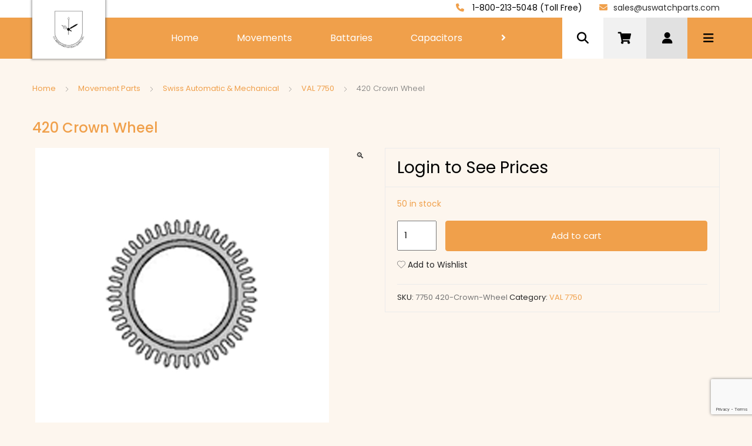

--- FILE ---
content_type: text/html; charset=UTF-8
request_url: https://uswatchparts.com/product/420-crown-wheel-4/
body_size: 20404
content:
<!DOCTYPE html>
<html lang="en-US">
<head>
<meta charset="UTF-8">
<meta name="viewport" content="width=device-width, initial-scale=1, shrink-to-fit=no">
<link rel="profile" href="https://gmpg.org/xfn/11">
<link rel="pingback" href="https://uswatchparts.com/xmlrpc.php">

				<script>document.documentElement.className = document.documentElement.className + ' yes-js js_active js'</script>
				<title>420 Crown Wheel &#8211; U.S Watch Parts</title>
			<style>								
					form#stickyelements-form input::-moz-placeholder{
						color: #4F4F4F;
					} 
					form#stickyelements-form input::-ms-input-placeholder{
						color: #4F4F4F					} 
					form#stickyelements-form input::-webkit-input-placeholder{
						color: #4F4F4F					}
					form#stickyelements-form input::placeholder{
						color: #4F4F4F					}
					form#stickyelements-form textarea::placeholder {
						color: #4F4F4F					}
					form#stickyelements-form textarea::-moz-placeholder {
						color: #4F4F4F					}					
			</style>	
			<meta name='robots' content='max-image-preview:large' />
<link rel='dns-prefetch' href='//fonts.googleapis.com' />
<link rel="alternate" type="application/rss+xml" title="U.S Watch Parts &raquo; Feed" href="https://uswatchparts.com/feed/" />
<link rel="alternate" type="application/rss+xml" title="U.S Watch Parts &raquo; Comments Feed" href="https://uswatchparts.com/comments/feed/" />
<script type="text/javascript">
/* <![CDATA[ */
window._wpemojiSettings = {"baseUrl":"https:\/\/s.w.org\/images\/core\/emoji\/15.0.3\/72x72\/","ext":".png","svgUrl":"https:\/\/s.w.org\/images\/core\/emoji\/15.0.3\/svg\/","svgExt":".svg","source":{"concatemoji":"https:\/\/uswatchparts.com\/wp-includes\/js\/wp-emoji-release.min.js?ver=6.6.4"}};
/*! This file is auto-generated */
!function(i,n){var o,s,e;function c(e){try{var t={supportTests:e,timestamp:(new Date).valueOf()};sessionStorage.setItem(o,JSON.stringify(t))}catch(e){}}function p(e,t,n){e.clearRect(0,0,e.canvas.width,e.canvas.height),e.fillText(t,0,0);var t=new Uint32Array(e.getImageData(0,0,e.canvas.width,e.canvas.height).data),r=(e.clearRect(0,0,e.canvas.width,e.canvas.height),e.fillText(n,0,0),new Uint32Array(e.getImageData(0,0,e.canvas.width,e.canvas.height).data));return t.every(function(e,t){return e===r[t]})}function u(e,t,n){switch(t){case"flag":return n(e,"\ud83c\udff3\ufe0f\u200d\u26a7\ufe0f","\ud83c\udff3\ufe0f\u200b\u26a7\ufe0f")?!1:!n(e,"\ud83c\uddfa\ud83c\uddf3","\ud83c\uddfa\u200b\ud83c\uddf3")&&!n(e,"\ud83c\udff4\udb40\udc67\udb40\udc62\udb40\udc65\udb40\udc6e\udb40\udc67\udb40\udc7f","\ud83c\udff4\u200b\udb40\udc67\u200b\udb40\udc62\u200b\udb40\udc65\u200b\udb40\udc6e\u200b\udb40\udc67\u200b\udb40\udc7f");case"emoji":return!n(e,"\ud83d\udc26\u200d\u2b1b","\ud83d\udc26\u200b\u2b1b")}return!1}function f(e,t,n){var r="undefined"!=typeof WorkerGlobalScope&&self instanceof WorkerGlobalScope?new OffscreenCanvas(300,150):i.createElement("canvas"),a=r.getContext("2d",{willReadFrequently:!0}),o=(a.textBaseline="top",a.font="600 32px Arial",{});return e.forEach(function(e){o[e]=t(a,e,n)}),o}function t(e){var t=i.createElement("script");t.src=e,t.defer=!0,i.head.appendChild(t)}"undefined"!=typeof Promise&&(o="wpEmojiSettingsSupports",s=["flag","emoji"],n.supports={everything:!0,everythingExceptFlag:!0},e=new Promise(function(e){i.addEventListener("DOMContentLoaded",e,{once:!0})}),new Promise(function(t){var n=function(){try{var e=JSON.parse(sessionStorage.getItem(o));if("object"==typeof e&&"number"==typeof e.timestamp&&(new Date).valueOf()<e.timestamp+604800&&"object"==typeof e.supportTests)return e.supportTests}catch(e){}return null}();if(!n){if("undefined"!=typeof Worker&&"undefined"!=typeof OffscreenCanvas&&"undefined"!=typeof URL&&URL.createObjectURL&&"undefined"!=typeof Blob)try{var e="postMessage("+f.toString()+"("+[JSON.stringify(s),u.toString(),p.toString()].join(",")+"));",r=new Blob([e],{type:"text/javascript"}),a=new Worker(URL.createObjectURL(r),{name:"wpTestEmojiSupports"});return void(a.onmessage=function(e){c(n=e.data),a.terminate(),t(n)})}catch(e){}c(n=f(s,u,p))}t(n)}).then(function(e){for(var t in e)n.supports[t]=e[t],n.supports.everything=n.supports.everything&&n.supports[t],"flag"!==t&&(n.supports.everythingExceptFlag=n.supports.everythingExceptFlag&&n.supports[t]);n.supports.everythingExceptFlag=n.supports.everythingExceptFlag&&!n.supports.flag,n.DOMReady=!1,n.readyCallback=function(){n.DOMReady=!0}}).then(function(){return e}).then(function(){var e;n.supports.everything||(n.readyCallback(),(e=n.source||{}).concatemoji?t(e.concatemoji):e.wpemoji&&e.twemoji&&(t(e.twemoji),t(e.wpemoji)))}))}((window,document),window._wpemojiSettings);
/* ]]> */
</script>
<link rel='stylesheet' id='codepeople-loading-page-style-css' href='https://uswatchparts.com/wp-content/plugins/loading-page/css/loading-page.css?ver=free-1.1.17' type='text/css' media='' />
<link rel='stylesheet' id='codepeople-loading-page-style-effect-css' href='https://uswatchparts.com/wp-content/plugins/loading-page/css/loading-page.css?ver=free-1.1.17' type='text/css' media='' />
<style id='wp-emoji-styles-inline-css' type='text/css'>

	img.wp-smiley, img.emoji {
		display: inline !important;
		border: none !important;
		box-shadow: none !important;
		height: 1em !important;
		width: 1em !important;
		margin: 0 0.07em !important;
		vertical-align: -0.1em !important;
		background: none !important;
		padding: 0 !important;
	}
</style>
<link rel='stylesheet' id='wp-block-library-css' href='https://uswatchparts.com/wp-includes/css/dist/block-library/style.min.css?ver=6.6.4' type='text/css' media='all' />
<link rel='stylesheet' id='wc-blocks-style-css' href='https://uswatchparts.com/wp-content/plugins/woocommerce/packages/woocommerce-blocks/build/wc-blocks.css?ver=10.6.6' type='text/css' media='all' />
<link rel='stylesheet' id='wc-blocks-style-active-filters-css' href='https://uswatchparts.com/wp-content/plugins/woocommerce/packages/woocommerce-blocks/build/active-filters.css?ver=10.6.6' type='text/css' media='all' />
<link rel='stylesheet' id='wc-blocks-style-add-to-cart-form-css' href='https://uswatchparts.com/wp-content/plugins/woocommerce/packages/woocommerce-blocks/build/add-to-cart-form.css?ver=10.6.6' type='text/css' media='all' />
<link rel='stylesheet' id='wc-blocks-packages-style-css' href='https://uswatchparts.com/wp-content/plugins/woocommerce/packages/woocommerce-blocks/build/packages-style.css?ver=10.6.6' type='text/css' media='all' />
<link rel='stylesheet' id='wc-blocks-style-all-products-css' href='https://uswatchparts.com/wp-content/plugins/woocommerce/packages/woocommerce-blocks/build/all-products.css?ver=10.6.6' type='text/css' media='all' />
<link rel='stylesheet' id='wc-blocks-style-all-reviews-css' href='https://uswatchparts.com/wp-content/plugins/woocommerce/packages/woocommerce-blocks/build/all-reviews.css?ver=10.6.6' type='text/css' media='all' />
<link rel='stylesheet' id='wc-blocks-style-attribute-filter-css' href='https://uswatchparts.com/wp-content/plugins/woocommerce/packages/woocommerce-blocks/build/attribute-filter.css?ver=10.6.6' type='text/css' media='all' />
<link rel='stylesheet' id='wc-blocks-style-breadcrumbs-css' href='https://uswatchparts.com/wp-content/plugins/woocommerce/packages/woocommerce-blocks/build/breadcrumbs.css?ver=10.6.6' type='text/css' media='all' />
<link rel='stylesheet' id='wc-blocks-style-catalog-sorting-css' href='https://uswatchparts.com/wp-content/plugins/woocommerce/packages/woocommerce-blocks/build/catalog-sorting.css?ver=10.6.6' type='text/css' media='all' />
<link rel='stylesheet' id='wc-blocks-style-customer-account-css' href='https://uswatchparts.com/wp-content/plugins/woocommerce/packages/woocommerce-blocks/build/customer-account.css?ver=10.6.6' type='text/css' media='all' />
<link rel='stylesheet' id='wc-blocks-style-featured-category-css' href='https://uswatchparts.com/wp-content/plugins/woocommerce/packages/woocommerce-blocks/build/featured-category.css?ver=10.6.6' type='text/css' media='all' />
<link rel='stylesheet' id='wc-blocks-style-featured-product-css' href='https://uswatchparts.com/wp-content/plugins/woocommerce/packages/woocommerce-blocks/build/featured-product.css?ver=10.6.6' type='text/css' media='all' />
<link rel='stylesheet' id='wc-blocks-style-mini-cart-css' href='https://uswatchparts.com/wp-content/plugins/woocommerce/packages/woocommerce-blocks/build/mini-cart.css?ver=10.6.6' type='text/css' media='all' />
<link rel='stylesheet' id='wc-blocks-style-price-filter-css' href='https://uswatchparts.com/wp-content/plugins/woocommerce/packages/woocommerce-blocks/build/price-filter.css?ver=10.6.6' type='text/css' media='all' />
<link rel='stylesheet' id='wc-blocks-style-product-add-to-cart-css' href='https://uswatchparts.com/wp-content/plugins/woocommerce/packages/woocommerce-blocks/build/product-add-to-cart.css?ver=10.6.6' type='text/css' media='all' />
<link rel='stylesheet' id='wc-blocks-style-product-button-css' href='https://uswatchparts.com/wp-content/plugins/woocommerce/packages/woocommerce-blocks/build/product-button.css?ver=10.6.6' type='text/css' media='all' />
<link rel='stylesheet' id='wc-blocks-style-product-categories-css' href='https://uswatchparts.com/wp-content/plugins/woocommerce/packages/woocommerce-blocks/build/product-categories.css?ver=10.6.6' type='text/css' media='all' />
<link rel='stylesheet' id='wc-blocks-style-product-image-css' href='https://uswatchparts.com/wp-content/plugins/woocommerce/packages/woocommerce-blocks/build/product-image.css?ver=10.6.6' type='text/css' media='all' />
<link rel='stylesheet' id='wc-blocks-style-product-image-gallery-css' href='https://uswatchparts.com/wp-content/plugins/woocommerce/packages/woocommerce-blocks/build/product-image-gallery.css?ver=10.6.6' type='text/css' media='all' />
<link rel='stylesheet' id='wc-blocks-style-product-query-css' href='https://uswatchparts.com/wp-content/plugins/woocommerce/packages/woocommerce-blocks/build/product-query.css?ver=10.6.6' type='text/css' media='all' />
<link rel='stylesheet' id='wc-blocks-style-product-results-count-css' href='https://uswatchparts.com/wp-content/plugins/woocommerce/packages/woocommerce-blocks/build/product-results-count.css?ver=10.6.6' type='text/css' media='all' />
<link rel='stylesheet' id='wc-blocks-style-product-reviews-css' href='https://uswatchparts.com/wp-content/plugins/woocommerce/packages/woocommerce-blocks/build/product-reviews.css?ver=10.6.6' type='text/css' media='all' />
<link rel='stylesheet' id='wc-blocks-style-product-sale-badge-css' href='https://uswatchparts.com/wp-content/plugins/woocommerce/packages/woocommerce-blocks/build/product-sale-badge.css?ver=10.6.6' type='text/css' media='all' />
<link rel='stylesheet' id='wc-blocks-style-product-search-css' href='https://uswatchparts.com/wp-content/plugins/woocommerce/packages/woocommerce-blocks/build/product-search.css?ver=10.6.6' type='text/css' media='all' />
<link rel='stylesheet' id='wc-blocks-style-product-sku-css' href='https://uswatchparts.com/wp-content/plugins/woocommerce/packages/woocommerce-blocks/build/product-sku.css?ver=10.6.6' type='text/css' media='all' />
<link rel='stylesheet' id='wc-blocks-style-product-stock-indicator-css' href='https://uswatchparts.com/wp-content/plugins/woocommerce/packages/woocommerce-blocks/build/product-stock-indicator.css?ver=10.6.6' type='text/css' media='all' />
<link rel='stylesheet' id='wc-blocks-style-product-summary-css' href='https://uswatchparts.com/wp-content/plugins/woocommerce/packages/woocommerce-blocks/build/product-summary.css?ver=10.6.6' type='text/css' media='all' />
<link rel='stylesheet' id='wc-blocks-style-product-title-css' href='https://uswatchparts.com/wp-content/plugins/woocommerce/packages/woocommerce-blocks/build/product-title.css?ver=10.6.6' type='text/css' media='all' />
<link rel='stylesheet' id='wc-blocks-style-rating-filter-css' href='https://uswatchparts.com/wp-content/plugins/woocommerce/packages/woocommerce-blocks/build/rating-filter.css?ver=10.6.6' type='text/css' media='all' />
<link rel='stylesheet' id='wc-blocks-style-reviews-by-category-css' href='https://uswatchparts.com/wp-content/plugins/woocommerce/packages/woocommerce-blocks/build/reviews-by-category.css?ver=10.6.6' type='text/css' media='all' />
<link rel='stylesheet' id='wc-blocks-style-reviews-by-product-css' href='https://uswatchparts.com/wp-content/plugins/woocommerce/packages/woocommerce-blocks/build/reviews-by-product.css?ver=10.6.6' type='text/css' media='all' />
<link rel='stylesheet' id='wc-blocks-style-product-details-css' href='https://uswatchparts.com/wp-content/plugins/woocommerce/packages/woocommerce-blocks/build/product-details.css?ver=10.6.6' type='text/css' media='all' />
<link rel='stylesheet' id='wc-blocks-style-single-product-css' href='https://uswatchparts.com/wp-content/plugins/woocommerce/packages/woocommerce-blocks/build/single-product.css?ver=10.6.6' type='text/css' media='all' />
<link rel='stylesheet' id='wc-blocks-style-stock-filter-css' href='https://uswatchparts.com/wp-content/plugins/woocommerce/packages/woocommerce-blocks/build/stock-filter.css?ver=10.6.6' type='text/css' media='all' />
<link rel='stylesheet' id='wc-blocks-style-cart-css' href='https://uswatchparts.com/wp-content/plugins/woocommerce/packages/woocommerce-blocks/build/cart.css?ver=10.6.6' type='text/css' media='all' />
<link rel='stylesheet' id='wc-blocks-style-checkout-css' href='https://uswatchparts.com/wp-content/plugins/woocommerce/packages/woocommerce-blocks/build/checkout.css?ver=10.6.6' type='text/css' media='all' />
<link rel='stylesheet' id='wc-blocks-style-mini-cart-contents-css' href='https://uswatchparts.com/wp-content/plugins/woocommerce/packages/woocommerce-blocks/build/mini-cart-contents.css?ver=10.6.6' type='text/css' media='all' />
<link rel='stylesheet' id='jquery-selectBox-css' href='https://uswatchparts.com/wp-content/plugins/yith-woocommerce-wishlist/assets/css/jquery.selectBox.css?ver=1.2.0' type='text/css' media='all' />
<link rel='stylesheet' id='yith-wcwl-font-awesome-css' href='https://uswatchparts.com/wp-content/plugins/yith-woocommerce-wishlist/assets/css/font-awesome.css?ver=4.7.0' type='text/css' media='all' />
<link rel='stylesheet' id='woocommerce_prettyPhoto_css-css' href='//uswatchparts.com/wp-content/plugins/woocommerce/assets/css/prettyPhoto.css?ver=3.1.6' type='text/css' media='all' />
<link rel='stylesheet' id='yith-wcwl-main-css' href='https://uswatchparts.com/wp-content/plugins/yith-woocommerce-wishlist/assets/css/style.css?ver=3.37.0' type='text/css' media='all' />
<style id='classic-theme-styles-inline-css' type='text/css'>
/*! This file is auto-generated */
.wp-block-button__link{color:#fff;background-color:#32373c;border-radius:9999px;box-shadow:none;text-decoration:none;padding:calc(.667em + 2px) calc(1.333em + 2px);font-size:1.125em}.wp-block-file__button{background:#32373c;color:#fff;text-decoration:none}
</style>
<style id='global-styles-inline-css' type='text/css'>
:root{--wp--preset--aspect-ratio--square: 1;--wp--preset--aspect-ratio--4-3: 4/3;--wp--preset--aspect-ratio--3-4: 3/4;--wp--preset--aspect-ratio--3-2: 3/2;--wp--preset--aspect-ratio--2-3: 2/3;--wp--preset--aspect-ratio--16-9: 16/9;--wp--preset--aspect-ratio--9-16: 9/16;--wp--preset--color--black: #000000;--wp--preset--color--cyan-bluish-gray: #abb8c3;--wp--preset--color--white: #ffffff;--wp--preset--color--pale-pink: #f78da7;--wp--preset--color--vivid-red: #cf2e2e;--wp--preset--color--luminous-vivid-orange: #ff6900;--wp--preset--color--luminous-vivid-amber: #fcb900;--wp--preset--color--light-green-cyan: #7bdcb5;--wp--preset--color--vivid-green-cyan: #00d084;--wp--preset--color--pale-cyan-blue: #8ed1fc;--wp--preset--color--vivid-cyan-blue: #0693e3;--wp--preset--color--vivid-purple: #9b51e0;--wp--preset--gradient--vivid-cyan-blue-to-vivid-purple: linear-gradient(135deg,rgba(6,147,227,1) 0%,rgb(155,81,224) 100%);--wp--preset--gradient--light-green-cyan-to-vivid-green-cyan: linear-gradient(135deg,rgb(122,220,180) 0%,rgb(0,208,130) 100%);--wp--preset--gradient--luminous-vivid-amber-to-luminous-vivid-orange: linear-gradient(135deg,rgba(252,185,0,1) 0%,rgba(255,105,0,1) 100%);--wp--preset--gradient--luminous-vivid-orange-to-vivid-red: linear-gradient(135deg,rgba(255,105,0,1) 0%,rgb(207,46,46) 100%);--wp--preset--gradient--very-light-gray-to-cyan-bluish-gray: linear-gradient(135deg,rgb(238,238,238) 0%,rgb(169,184,195) 100%);--wp--preset--gradient--cool-to-warm-spectrum: linear-gradient(135deg,rgb(74,234,220) 0%,rgb(151,120,209) 20%,rgb(207,42,186) 40%,rgb(238,44,130) 60%,rgb(251,105,98) 80%,rgb(254,248,76) 100%);--wp--preset--gradient--blush-light-purple: linear-gradient(135deg,rgb(255,206,236) 0%,rgb(152,150,240) 100%);--wp--preset--gradient--blush-bordeaux: linear-gradient(135deg,rgb(254,205,165) 0%,rgb(254,45,45) 50%,rgb(107,0,62) 100%);--wp--preset--gradient--luminous-dusk: linear-gradient(135deg,rgb(255,203,112) 0%,rgb(199,81,192) 50%,rgb(65,88,208) 100%);--wp--preset--gradient--pale-ocean: linear-gradient(135deg,rgb(255,245,203) 0%,rgb(182,227,212) 50%,rgb(51,167,181) 100%);--wp--preset--gradient--electric-grass: linear-gradient(135deg,rgb(202,248,128) 0%,rgb(113,206,126) 100%);--wp--preset--gradient--midnight: linear-gradient(135deg,rgb(2,3,129) 0%,rgb(40,116,252) 100%);--wp--preset--font-size--small: 13px;--wp--preset--font-size--medium: 20px;--wp--preset--font-size--large: 36px;--wp--preset--font-size--x-large: 42px;--wp--preset--spacing--20: 0.44rem;--wp--preset--spacing--30: 0.67rem;--wp--preset--spacing--40: 1rem;--wp--preset--spacing--50: 1.5rem;--wp--preset--spacing--60: 2.25rem;--wp--preset--spacing--70: 3.38rem;--wp--preset--spacing--80: 5.06rem;--wp--preset--shadow--natural: 6px 6px 9px rgba(0, 0, 0, 0.2);--wp--preset--shadow--deep: 12px 12px 50px rgba(0, 0, 0, 0.4);--wp--preset--shadow--sharp: 6px 6px 0px rgba(0, 0, 0, 0.2);--wp--preset--shadow--outlined: 6px 6px 0px -3px rgba(255, 255, 255, 1), 6px 6px rgba(0, 0, 0, 1);--wp--preset--shadow--crisp: 6px 6px 0px rgba(0, 0, 0, 1);}:where(.is-layout-flex){gap: 0.5em;}:where(.is-layout-grid){gap: 0.5em;}body .is-layout-flex{display: flex;}.is-layout-flex{flex-wrap: wrap;align-items: center;}.is-layout-flex > :is(*, div){margin: 0;}body .is-layout-grid{display: grid;}.is-layout-grid > :is(*, div){margin: 0;}:where(.wp-block-columns.is-layout-flex){gap: 2em;}:where(.wp-block-columns.is-layout-grid){gap: 2em;}:where(.wp-block-post-template.is-layout-flex){gap: 1.25em;}:where(.wp-block-post-template.is-layout-grid){gap: 1.25em;}.has-black-color{color: var(--wp--preset--color--black) !important;}.has-cyan-bluish-gray-color{color: var(--wp--preset--color--cyan-bluish-gray) !important;}.has-white-color{color: var(--wp--preset--color--white) !important;}.has-pale-pink-color{color: var(--wp--preset--color--pale-pink) !important;}.has-vivid-red-color{color: var(--wp--preset--color--vivid-red) !important;}.has-luminous-vivid-orange-color{color: var(--wp--preset--color--luminous-vivid-orange) !important;}.has-luminous-vivid-amber-color{color: var(--wp--preset--color--luminous-vivid-amber) !important;}.has-light-green-cyan-color{color: var(--wp--preset--color--light-green-cyan) !important;}.has-vivid-green-cyan-color{color: var(--wp--preset--color--vivid-green-cyan) !important;}.has-pale-cyan-blue-color{color: var(--wp--preset--color--pale-cyan-blue) !important;}.has-vivid-cyan-blue-color{color: var(--wp--preset--color--vivid-cyan-blue) !important;}.has-vivid-purple-color{color: var(--wp--preset--color--vivid-purple) !important;}.has-black-background-color{background-color: var(--wp--preset--color--black) !important;}.has-cyan-bluish-gray-background-color{background-color: var(--wp--preset--color--cyan-bluish-gray) !important;}.has-white-background-color{background-color: var(--wp--preset--color--white) !important;}.has-pale-pink-background-color{background-color: var(--wp--preset--color--pale-pink) !important;}.has-vivid-red-background-color{background-color: var(--wp--preset--color--vivid-red) !important;}.has-luminous-vivid-orange-background-color{background-color: var(--wp--preset--color--luminous-vivid-orange) !important;}.has-luminous-vivid-amber-background-color{background-color: var(--wp--preset--color--luminous-vivid-amber) !important;}.has-light-green-cyan-background-color{background-color: var(--wp--preset--color--light-green-cyan) !important;}.has-vivid-green-cyan-background-color{background-color: var(--wp--preset--color--vivid-green-cyan) !important;}.has-pale-cyan-blue-background-color{background-color: var(--wp--preset--color--pale-cyan-blue) !important;}.has-vivid-cyan-blue-background-color{background-color: var(--wp--preset--color--vivid-cyan-blue) !important;}.has-vivid-purple-background-color{background-color: var(--wp--preset--color--vivid-purple) !important;}.has-black-border-color{border-color: var(--wp--preset--color--black) !important;}.has-cyan-bluish-gray-border-color{border-color: var(--wp--preset--color--cyan-bluish-gray) !important;}.has-white-border-color{border-color: var(--wp--preset--color--white) !important;}.has-pale-pink-border-color{border-color: var(--wp--preset--color--pale-pink) !important;}.has-vivid-red-border-color{border-color: var(--wp--preset--color--vivid-red) !important;}.has-luminous-vivid-orange-border-color{border-color: var(--wp--preset--color--luminous-vivid-orange) !important;}.has-luminous-vivid-amber-border-color{border-color: var(--wp--preset--color--luminous-vivid-amber) !important;}.has-light-green-cyan-border-color{border-color: var(--wp--preset--color--light-green-cyan) !important;}.has-vivid-green-cyan-border-color{border-color: var(--wp--preset--color--vivid-green-cyan) !important;}.has-pale-cyan-blue-border-color{border-color: var(--wp--preset--color--pale-cyan-blue) !important;}.has-vivid-cyan-blue-border-color{border-color: var(--wp--preset--color--vivid-cyan-blue) !important;}.has-vivid-purple-border-color{border-color: var(--wp--preset--color--vivid-purple) !important;}.has-vivid-cyan-blue-to-vivid-purple-gradient-background{background: var(--wp--preset--gradient--vivid-cyan-blue-to-vivid-purple) !important;}.has-light-green-cyan-to-vivid-green-cyan-gradient-background{background: var(--wp--preset--gradient--light-green-cyan-to-vivid-green-cyan) !important;}.has-luminous-vivid-amber-to-luminous-vivid-orange-gradient-background{background: var(--wp--preset--gradient--luminous-vivid-amber-to-luminous-vivid-orange) !important;}.has-luminous-vivid-orange-to-vivid-red-gradient-background{background: var(--wp--preset--gradient--luminous-vivid-orange-to-vivid-red) !important;}.has-very-light-gray-to-cyan-bluish-gray-gradient-background{background: var(--wp--preset--gradient--very-light-gray-to-cyan-bluish-gray) !important;}.has-cool-to-warm-spectrum-gradient-background{background: var(--wp--preset--gradient--cool-to-warm-spectrum) !important;}.has-blush-light-purple-gradient-background{background: var(--wp--preset--gradient--blush-light-purple) !important;}.has-blush-bordeaux-gradient-background{background: var(--wp--preset--gradient--blush-bordeaux) !important;}.has-luminous-dusk-gradient-background{background: var(--wp--preset--gradient--luminous-dusk) !important;}.has-pale-ocean-gradient-background{background: var(--wp--preset--gradient--pale-ocean) !important;}.has-electric-grass-gradient-background{background: var(--wp--preset--gradient--electric-grass) !important;}.has-midnight-gradient-background{background: var(--wp--preset--gradient--midnight) !important;}.has-small-font-size{font-size: var(--wp--preset--font-size--small) !important;}.has-medium-font-size{font-size: var(--wp--preset--font-size--medium) !important;}.has-large-font-size{font-size: var(--wp--preset--font-size--large) !important;}.has-x-large-font-size{font-size: var(--wp--preset--font-size--x-large) !important;}
:where(.wp-block-post-template.is-layout-flex){gap: 1.25em;}:where(.wp-block-post-template.is-layout-grid){gap: 1.25em;}
:where(.wp-block-columns.is-layout-flex){gap: 2em;}:where(.wp-block-columns.is-layout-grid){gap: 2em;}
:root :where(.wp-block-pullquote){font-size: 1.5em;line-height: 1.6;}
</style>
<link rel='stylesheet' id='contact-form-7-css' href='https://uswatchparts.com/wp-content/plugins/contact-form-7/includes/css/styles.css?ver=6.0' type='text/css' media='all' />
<link rel='stylesheet' id='mas-wc-brands-style-css' href='https://uswatchparts.com/wp-content/plugins/mas-woocommerce-brands/assets/css/style.css?ver=1.0.9' type='text/css' media='all' />
<link rel='stylesheet' id='rs-plugin-settings-css' href='https://uswatchparts.com/wp-content/plugins/revslider/public/assets/css/settings.css?ver=5.4.8.3' type='text/css' media='all' />
<style id='rs-plugin-settings-inline-css' type='text/css'>
#rs-demo-id {}
</style>
<link rel='stylesheet' id='photoswipe-css' href='https://uswatchparts.com/wp-content/plugins/woocommerce/assets/css/photoswipe/photoswipe.min.css?ver=8.0.3' type='text/css' media='all' />
<link rel='stylesheet' id='photoswipe-default-skin-css' href='https://uswatchparts.com/wp-content/plugins/woocommerce/assets/css/photoswipe/default-skin/default-skin.min.css?ver=8.0.3' type='text/css' media='all' />
<style id='woocommerce-inline-inline-css' type='text/css'>
.woocommerce form .form-row .required { visibility: visible; }
</style>
<link rel='stylesheet' id='OCPF_front_datatable_css-css' href='https://uswatchparts.com/wp-content/plugins/woo-oc-product-filter/includes/css/jquery.dataTables.css?ver=6.6.4' type='text/css' media='all' />
<link rel='stylesheet' id='OCPF_front_css-css' href='https://uswatchparts.com/wp-content/plugins/woo-oc-product-filter/includes/css/ocpf_front_style.css?ver=1.0.0' type='text/css' media='all' />
<link rel='stylesheet' id='OCPF_front_rowreorder_css-css' href='https://uswatchparts.com/wp-content/plugins/woo-oc-product-filter/includes/css/rowReorder.dataTables.min.css?ver=6.6.4' type='text/css' media='all' />
<link rel='stylesheet' id='OCPF_front_resposive_css-css' href='https://uswatchparts.com/wp-content/plugins/woo-oc-product-filter/includes/css/responsive.dataTables.min.css?ver=6.6.4' type='text/css' media='all' />
<link rel='stylesheet' id='tokoo-style-css' href='https://uswatchparts.com/wp-content/themes/tokoo/style.css?ver=1.1.1' type='text/css' media='all' />
<link rel='stylesheet' id='tokoo-fonts-css' href='https://fonts.googleapis.com/css?family=Poppins:300,400,500,600&#038;subset=latin%2Clatin-ext' type='text/css' media='all' />
<link rel='stylesheet' id='tokoo-fontawesome-css' href='https://uswatchparts.com/wp-content/themes/tokoo/assets/css/fontawesome-all.css?ver=1.1.1' type='text/css' media='all' />
<link rel='stylesheet' id='tokoo-flaticon-css' href='https://uswatchparts.com/wp-content/themes/tokoo/assets/css/flaticon.css?ver=1.1.1' type='text/css' media='all' />
<link rel='stylesheet' id='tokoo-woocommerce-style-css' href='https://uswatchparts.com/wp-content/themes/tokoo/assets/css/woocommerce.css?ver=1.1.1' type='text/css' media='all' />
<link rel='stylesheet' id='tokoo-child-style-css' href='https://uswatchparts.com/wp-content/themes/tokoo-child/style.css?ver=1.1.1' type='text/css' media='all' />
<link rel='stylesheet' id='kc-general-css' href='https://uswatchparts.com/wp-content/plugins/kingcomposer/assets/frontend/css/kingcomposer.min.css?ver=2.9.6' type='text/css' media='all' />
<link rel='stylesheet' id='kc-animate-css' href='https://uswatchparts.com/wp-content/plugins/kingcomposer/assets/css/animate.css?ver=2.9.6' type='text/css' media='all' />
<link rel='stylesheet' id='kc-icon-1-css' href='https://uswatchparts.com/wp-content/plugins/kingcomposer/assets/css/icons.css?ver=2.9.6' type='text/css' media='all' />
<link rel='stylesheet' id='mystickyelements-google-fonts-css' href='https://fonts.googleapis.com/css?family=Poppins%3A400%2C500%2C600%2C700&#038;ver=6.6.4' type='text/css' media='all' />
<link rel='stylesheet' id='font-awesome-css-css' href='https://uswatchparts.com/wp-content/plugins/mystickyelements/css/font-awesome.min.css?ver=2.2' type='text/css' media='all' />
<link rel='stylesheet' id='mystickyelements-front-css-css' href='https://uswatchparts.com/wp-content/plugins/mystickyelements/css/mystickyelements-front.min.css?ver=2.2' type='text/css' media='all' />
<link rel='stylesheet' id='intl-tel-input-css' href='https://uswatchparts.com/wp-content/plugins/mystickyelements/intl-tel-input-src/build/css/intlTelInput.css?ver=2.2' type='text/css' media='all' />
<script type="text/javascript" src="https://uswatchparts.com/wp-includes/js/jquery/jquery.min.js?ver=3.7.1" id="jquery-core-js"></script>
<script type="text/javascript" src="https://uswatchparts.com/wp-includes/js/jquery/jquery-migrate.min.js?ver=3.4.1" id="jquery-migrate-js"></script>
<script type="text/javascript" src="https://uswatchparts.com/wp-content/plugins/loading-page/loading-screens/logo/loading-logo.js?ver=free-1.1.17" id="codepeople-loading-page-script-logo-js"></script>
<script type="text/javascript" id="codepeople-loading-page-script-js-before">
/* <![CDATA[ */
loading_page_settings={"loadingScreen":1,"closeBtn":false,"removeInOnLoad":false,"codeblock":"","backgroundColor":"rgba(255,255,255,.8)","foregroundColor":"#000000","backgroundImage":"","additionalSeconds":0,"pageEffect":"none","backgroundRepeat":"repeat","fullscreen":0,"graphic":"logo","text":0,"lp_ls":{"logo":{"image":"https:\/\/uswatchparts.com\/wp-content\/plugins\/loading-page\/loading-screens\/logo\/images\/12.svg","grayscale":"1","blink":"0"}},"screen_size":"all","screen_width":0,"deepSearch":1,"modifyDisplayRule":0,"triggerLinkScreenNeverClose":0,"triggerLinkScreenCloseAfter":4};
/* ]]> */
</script>
<script type="text/javascript" src="https://uswatchparts.com/wp-content/plugins/loading-page/js/loading-page.min.js?ver=free-1.1.17" id="codepeople-loading-page-script-js"></script>
<script type="text/javascript" src="https://uswatchparts.com/wp-content/plugins/revslider/public/assets/js/jquery.themepunch.tools.min.js?ver=5.4.8.3" id="tp-tools-js"></script>
<script type="text/javascript" src="https://uswatchparts.com/wp-content/plugins/revslider/public/assets/js/jquery.themepunch.revolution.min.js?ver=5.4.8.3" id="revmin-js"></script>
<script type="text/javascript" src="https://uswatchparts.com/wp-content/plugins/woo-oc-product-filter/includes/js/jquery.dataTables.js?ver=6.6.4" id="OCPF_front_datatable_js-js"></script>
<script type="text/javascript" src="https://uswatchparts.com/wp-content/plugins/woo-oc-product-filter/includes/js/dataTables.rowReorder.min.js?ver=6.6.4" id="OCPF_front_rowreorder_js-js"></script>
<script type="text/javascript" src="https://uswatchparts.com/wp-content/plugins/woo-oc-product-filter/includes/js/dataTables.responsive.min.js?ver=6.6.4" id="OCPF_front_resposive_js-js"></script>
<script type="text/javascript" src="https://uswatchparts.com/wp-content/themes/tokoo/assets/js/wc-quantity-increment.min.js?ver%5B0%5D=jquery" id="wcqi-js-js"></script>
<script type="text/javascript" src="https://uswatchparts.com/wp-content/themes/tokoo/assets/js/lib/number-polyfill.min.js?ver=6.6.4" id="wcqi-number-polyfill-js"></script>
<link rel="https://api.w.org/" href="https://uswatchparts.com/wp-json/" /><link rel="alternate" title="JSON" type="application/json" href="https://uswatchparts.com/wp-json/wp/v2/product/8825" /><link rel="EditURI" type="application/rsd+xml" title="RSD" href="https://uswatchparts.com/xmlrpc.php?rsd" />
<meta name="generator" content="WordPress 6.6.4" />
<meta name="generator" content="WooCommerce 8.0.3" />
<link rel="canonical" href="https://uswatchparts.com/product/420-crown-wheel-4/" />
<link rel='shortlink' href='https://uswatchparts.com/?p=8825' />
<link rel="alternate" title="oEmbed (JSON)" type="application/json+oembed" href="https://uswatchparts.com/wp-json/oembed/1.0/embed?url=https%3A%2F%2Fuswatchparts.com%2Fproduct%2F420-crown-wheel-4%2F" />
<link rel="alternate" title="oEmbed (XML)" type="text/xml+oembed" href="https://uswatchparts.com/wp-json/oembed/1.0/embed?url=https%3A%2F%2Fuswatchparts.com%2Fproduct%2F420-crown-wheel-4%2F&#038;format=xml" />
<meta name="generator" content="Redux 4.4.18" /><script type="text/javascript">var kc_script_data={ajax_url:"https://uswatchparts.com/wp-admin/admin-ajax.php"}</script>				<script type="text/javascript">
				jQuery(function($){
				  $("#nipv-tablesorter").tablesorter(); 
				  
				  $(document).on("change",".qty",function(){
						$(this).parent().parent().parent().find(".ni_add_to_cart_button").attr("data-quantity",$(this).val());
					});
					
					$(document).on("keyup",".custom_value",function(){
						$(this).parent().parent().find(".ni_add_to_cart_button").attr("data-custom_value",$(this).val());
					});
					
				  
				});
				</script>
				            <style>
            ._add_to_cart {
				display:block;
				}
            </style>
            	<noscript><style>.woocommerce-product-gallery{ opacity: 1 !important; }</style></noscript>
	<meta name="redi-version" content="1.2.4" /><meta name="generator" content="Powered by Slider Revolution 5.4.8.3 - responsive, Mobile-Friendly Slider Plugin for WordPress with comfortable drag and drop interface." />
<link rel="icon" href="https://uswatchparts.com/wp-content/uploads/2020/01/Untitled-3.png" sizes="32x32" />
<link rel="icon" href="https://uswatchparts.com/wp-content/uploads/2020/01/Untitled-3.png" sizes="192x192" />
<link rel="apple-touch-icon" href="https://uswatchparts.com/wp-content/uploads/2020/01/Untitled-3.png" />
<meta name="msapplication-TileImage" content="https://uswatchparts.com/wp-content/uploads/2020/01/Untitled-3.png" />
<style id="loading-page-inline-style">body{visibility:hidden;}</style><noscript><style>body{visibility:visible;}</style></noscript><link rel="preload" href="https://uswatchparts.com/wp-content/plugins/loading-page/loading-screens/logo/images/12.svg" as="image" type="image/svg+xml"><script type="text/javascript">function setREVStartSize(e){									
						try{ e.c=jQuery(e.c);var i=jQuery(window).width(),t=9999,r=0,n=0,l=0,f=0,s=0,h=0;
							if(e.responsiveLevels&&(jQuery.each(e.responsiveLevels,function(e,f){f>i&&(t=r=f,l=e),i>f&&f>r&&(r=f,n=e)}),t>r&&(l=n)),f=e.gridheight[l]||e.gridheight[0]||e.gridheight,s=e.gridwidth[l]||e.gridwidth[0]||e.gridwidth,h=i/s,h=h>1?1:h,f=Math.round(h*f),"fullscreen"==e.sliderLayout){var u=(e.c.width(),jQuery(window).height());if(void 0!=e.fullScreenOffsetContainer){var c=e.fullScreenOffsetContainer.split(",");if (c) jQuery.each(c,function(e,i){u=jQuery(i).length>0?u-jQuery(i).outerHeight(!0):u}),e.fullScreenOffset.split("%").length>1&&void 0!=e.fullScreenOffset&&e.fullScreenOffset.length>0?u-=jQuery(window).height()*parseInt(e.fullScreenOffset,0)/100:void 0!=e.fullScreenOffset&&e.fullScreenOffset.length>0&&(u-=parseInt(e.fullScreenOffset,0))}f=u}else void 0!=e.minHeight&&f<e.minHeight&&(f=e.minHeight);e.c.closest(".rev_slider_wrapper").css({height:f})					
						}catch(d){console.log("Failure at Presize of Slider:"+d)}						
					};</script>
<style type="text/css">
		.header-aside a,
		.about-job .job-title,
		.about-job a:hover,
		.about-job a:focus,
		.comment-reply-link,
		.comment-reply-link:hover,
		.comment-reply-link:focus,
		.comment-navigation a,
		.page-numbers .current,
		nav.page-numbers > span,
		.article .entry-featured-image:hover .post-icon, 
		.article .entry-featured-image:focus .post-icon,
		.url,
		.single-article .tk-list li:before,
		.single-article blockquote.tk-blockquote,
		.post-navigation a,
		.nav-previous:before,
		.nav-next:after,
		.single-post-footer .author-name,
		.cart-contents .count,
		.header-wishlist .count,
		.feature-icon,
		.widget-area .widget .current-cat .child-indicator,
		.cart-header-subtitle strong, 
		.cart-header-subtitle .woocommerce-Price-amount,
		.checkout-steps a.active, 
		.checkout-steps a.always-active,
		.register-benefits-banner .register-benefits-banner-inner .banner-icon i,
		.register-benefits-banner .register-benefits-banner-inner .banner-content h3,
		.shop-view-switcher li > a.active,
		.wc-terms-and-conditions  a,
		.coupon-form-subtitle a,
		.woocommerce-Price-amount,
		.woocommerce-breadcrumb a,
		.login-register-tab.active,
		.woocommerce-lost-password .site-content-inner .page-title,
		.woocommerce-MyAccount-navigation-link.is-active,
		.woocommerce-MyAccount-navigation-link > a,
		.product_title,
		.wc-tabs > li.active > a,
		.info-message-subtitle a, 
		.info-message-subtitle strong,
		.widget-area .widget_product_categories .product-categories li.current-cat.cat-parent > .cat-item-inner > .cat-item-link,
		.single-product .single-product-summary-inner .price-details .price,
		.single-product .product_meta span a,
		.single-product-feature-list ul .feature-inner .feature-thumbnail i,
		.vertical-menu-title a,
		.vertical-nav > .menu-item > a:hover,
		.section-flash-sale-block .section-title i,
		.section-flash-sale-block .marketing-text:before,
		.categories-nav .nav-link.active,
		.categories-nav .nav-link:hover,
		.view-products,
		.view-products:hover,
		.view-products:focus,
		.advanced-review .rating-histogram .rating-count:not(.zero),
		.advanced-review .comment-text .meta .woocommerce-review__verified,
		.register-benefits ul li:before,
		.price,
		.article .entry-title a:hover,
        .entry-content a,
        form.comment-form .logged-in-as a,
        .ais-menu .ais-menu--list .ais-menu--item .ais-menu--link:hover,
        .ais-pagination--item__active a,
        .reply .comment-edit-link,
        .comment-text a,
        .dokan-widget-area .widget #cat-drop-stack ul > li .children a.selected {
			color: #f0a04b;
		}

		.masthead-v3 .tokoo-svg {
			fill:#f0a04b;
		}

		@media (max-width: 767.98px) {
			.checkout-steps li:before {
				border-left-color: #f0a04b;
			}
		}

		.masthead-v3 .header-icon-link .count,
		.masthead:not(.masthead-v3),
		.widget_tag_cloud .tag-cloud-link:hover,
		.onsale,
		.handheld-header .handheld-header-links .cart .count,
		.dokan-dashboard .dokan-dash-sidebar ul.dokan-dashboard-menu li.dokan-common-links a:hover,
		.dokan-dashboard .dokan-dash-sidebar ul.dokan-dashboard-menu li.dokan-common-links a:focus {
			background-color: #f0a04b;
			color: #ffffff;
		}

		.checkout-steps a.active:before, 
		.checkout-steps a.always-active:before,
		.widget_price_filter .ui-slider .ui-slider-range,
		.woocommerce-widget-layered-nav-list__item--chosen .checkbox-indicator,
		#scrollUp,
		.slick-dots li.slick-active button:before {
			background-color: #f0a04b;

		}

		.widget_tag_cloud .tag-cloud-link,
		.widget_price_filter .ui-slider .ui-slider-handle,
		.woocommerce-widget-layered-nav-list__item--chosen .checkbox-indicator,
		.rev_slider_wrapper .tp-tabs .tp-tab.selected,
		.slick-dots li.slick-active button:before,
		.advanced-review .comment-text .meta .woocommerce-review__verified,
		.slick-arrow,
		.single-product .product-images-wrapper .tokoo-single-product-gallery-thumbnails .slick-vertical .slick-arrow:not(.disabled) {
			border-color:#f0a04b;
		}

		.checkout-steps a.active, 
		.checkout-steps a.always-active,
		.login-register-tab.active,
		.woocommerce-MyAccount-navigation-link.is-active,
		.wc-tabs > li.active > a,
		.categories-nav .nav-link.active:after,
		.single-product .product-images-wrapper .tokoo-single-product-gallery-thumbnails .tokoo-single-product-gallery-thumbnails__wrapper .slick-slide.slick-current img,
		.woocommerce-lost-password .site-content-inner .page-header {
			border-bottom-color:#f0a04b;
		}

		.contact-form .wpcf7 form.wpcf7-form input[type="submit"],
		.return-to-shop .button,
		.checkout-button,
		button[name="woocommerce_checkout_place_order"],
		.woocommerce-mini-cart__buttons .button:last-child,
		.btn-action,
		.added_to_cart,
		.single_add_to_cart_button,
		.advanced-review .advanced-review-comment .form-submit input,
		form.woocommerce-ResetPassword .login-form-footer .button, form.woocommerce-ResetPassword .woocommerce-Button, 
		.login-register-forms .login-form-footer .button, 
		.login-register-forms .woocommerce-Button,
		.table-compare tbody tr td .button,
		.woocommerce-MyAccount-content .btn-primary,
		.dokan-dashboard .dokan-dashboard-wrap .dokan-btn-success,
		.dokan-theme-tokoo .dokan-panel-body .add_note .dokan-form-group .btn-primary,
		.woocommerce-account.logged-in .dokan-become-seller .form-row input[type="submit"],
		.widget.widget_layered_nav .woocommerce-widget-layered-nav-dropdown .woocommerce-widget-layered-nav-dropdown__submit {
			color: #ffffff;
			background-color: #f0a04b;
			border-color: #f0a04b;
		}


		.contact-form .wpcf7 form.wpcf7-form input[type="submit"]:hover,
		.return-to-shop .button:hover,
		.checkout-button:hover,
		button[name="woocommerce_checkout_place_order"]:hover,
		.woocommerce-mini-cart__buttons .button:last-child:hover,
		.btn-action:hover,
		.added_to_cart:hover,
		.single_add_to_cart_button:hover,
		.advanced-review .advanced-review-comment .form-submit input:hover,
		form.woocommerce-ResetPassword .login-form-footer .button:hover, form.woocommerce-ResetPassword .woocommerce-Button:hover, 
		.login-register-forms .login-form-footer .button:hover, 
		.login-register-forms .woocommerce-Button:hover,
		.table-compare tbody tr td .button:hover,
		.widget.widget_layered_nav .woocommerce-widget-layered-nav-dropdown .woocommerce-widget-layered-nav-dropdown__submit {
			color: #ffffff;
			background-color: #dd9345 !important;
			border-color: #dd9345 !important;
		}

		.contact-form .wpcf7 form.wpcf7-form input[type="submit"]:focus,
		.return-to-shop .button:focus,
		.checkout-button:focus,
		button[name="woocommerce_checkout_place_order"]:focus,
		.woocommerce-mini-cart__buttons .button:last-child:focus,
		.btn-action:focus,
		.added_to_cart:focus,
		.single_add_to_cart_button:focus,
		.advanced-review .advanced-review-comment .form-submit input:focus,
		form.woocommerce-ResetPassword .login-form-footer .button:focus, form.woocommerce-ResetPassword .woocommerce-Button:focus, 
		.login-register-forms .login-form-footer .button:focus, 
		.login-register-forms .woocommerce-Button:focus,
		.table-compare tbody tr td .button:focus,
		.widget.widget_layered_nav .woocommerce-widget-layered-nav-dropdown .woocommerce-widget-layered-nav-dropdown__submit{
			color: #ffffff;
			background-color: #dd9345 !important;
			border-color: #dd9345 !important;
		}

		.secondary-nav-menu > li + li:before {
			background-color: #9e6a32 !important;
		}

		.primary-nav {
			background-color: #dd9345 !important;
		}

		.top-bar {
			  background-color: #c0803c !important;
		}

		

		input[name="apply_coupon"] {
			color: #f0a04b;
			background-color: transparent;
    		background-image: none;
			border-color: transparent;
		}

		.top-bar a,
		.secondary-nav-menu > li > a,
		.primary-nav-menu > li > a{
			color:#ffffff!important;
		}

		.checkout-button,
		.entry-content a.btn-action,
		.entry-content a.added_to_cart,
		.entry-content a.button,
		.departments-menu-title,
		.departments-menu-title:hover,
		.departments-menu-title:focus {
			color: #ffffff!important;
		}


		.header-user-account-dropdown li > a {
			color: #ffffff;
		}

		@media (min-width: 1200px) {
		    .tokoo-svg {
		        fill: #ffffff;

		    }

		    .header-icon i,
		    .site-branding .site-title  {
		    	color: #ffffff;
		    }
		}

		input[name="apply_coupon"]:hover {
			color: #ffffff;
			background-color: #f0a04b;
			border-color: #f0a04b;
		}


		/*........Dokan.......*/

		.dokan-dashboard .dokan-dash-sidebar ul.dokan-dashboard-menu li.active,
		.dokan-dashboard .dokan-dash-sidebar ul.dokan-dashboard-menu li:hover,
		.dokan-dashboard .dokan-dash-sidebar ul.dokan-dashboard-menu li:focus,
		.dokan-coupon-content .code:hover,
		.dokan-subscription-content .pack_content_wrapper .product_pack_item .pack_price {
			background-color: #f0a04b;
		}

		input.dokan-btn-theme[type="submit"],
		a.dokan-btn-theme, 
		.dokan-btn-theme,
		.dokan-theme-tokoo .dokan-panel-body .add_note input[type=submit],
		.woocommerce-progress-form-wrapper .button {
			color: #ffffff;
			background-color: #f0a04b;
			border-color: #f0a04b;
		}

		input.dokan-btn-theme[type="submit"]:hover,
		a.dokan-btn-theme:hover,
		a.dokan-btn-theme:focus, 
		.dokan-btn-theme:hover,
		.dokan-btn-theme:focus,
		input.dokan-btn-theme[type="submit"]:focus,
		.dokan-theme-tokoo .dokan-panel-body .add_note input[type=submit]:hover,
		.dokan-theme-tokoo .dokan-panel-body .add_note input[type=submit]:focus,
		.woocommerce-progress-form-wrapper .button:hover,
		.woocommerce-progress-form-wrapper .button:focus {
			color: #ffffff;
			background-color: #dd9345 !important;
			border-color: #dd9345 !important;
		}

		.dokan-store .pagination-wrap ul.pagination > li > span.current,
		.dokan-dashboard .pagination-wrap ul.pagination > li > span.current,
		.dokan-pagination-container .dokan-pagination li.active a,
		.dokan-coupon-content .code a, 
		.dokan-coupon-content .code span,
		.dokan-dashboard-content ul.dokan_tabs li.active a,
		.dokan-product-listing .dokan-product-listing-area .row-actions .edit a:hover, 
		.dokan-product-listing .dokan-product-listing-area .row-actions .view a:hover, 
		.dokan-product-listing .dokan-product-listing-area .row-actions .duplicate a:hover,
		.dokan-orders-content .dokan-orders-area ul.order-statuses-filter li.active a,
		ul.subsubsub li.active a,
		.dokan-coupon-content .row-actions .edit a:hover,
		.dokan-single-store .store-coupon-wrap .code span.outside,
		.dokan-subscription-content .seller_subs_info span,
		.dokan-panel .dokan-panel-body .wc-order-data-row table.wc-order-totals tbody tr td.refunded-total,
		.dokan-reviews-content .dokan-reviews-area .dokan-comments-wrap ul.dokan-cmt-row-actions li a:hover {
			color: #f0a04b;
		}</style>		<style type="text/css" id="wp-custom-css">
			.page-numbers > li > span:hover,
.page-numbers > li > a:hover,
.page-numbers > a:hover,
.page-numbers > span:hover{
    color: #fff;
	background-color: #f59e58;
}
.single-product .single-product-summary-inner .in-stock {
    color: #f0a04b !important;
}		</style>
		
</head>
<body class="product-template-default single single-product postid-8825 wp-custom-logo theme-tokoo kc-css-system woocommerce woocommerce-page woocommerce-no-js redux-active single-product-without-feature  woocommerce-active lp_loading_screen_body">
<div id="page" class="hfeed site">
       
    <header class="site-header header-v1">
        <div class="desktop-only">
	
		</div>
		<div class="head-topbar">
			<div class="container">
				<ul class="header-contact-info">
					<li><i class="fas fa-phone"></i> 1-800-213-5048 (Toll Free)</li>
					<li><i class="fa fa-envelope"></i><a href="/cdn-cgi/l/email-protection#a3d0c2cfc6d0e3d6d0d4c2d7c0cbd3c2d1d7d08dc0ccce"><span class="__cf_email__" data-cfemail="0d7e6c61687e4d787e7a6c796e657d6c7f797e236e6260">[email&#160;protected]</span></a></li>
				</ul>
				</div>
		</div>
            <div class="masthead masthead-v1">
            <div class="container">
                <div class="masthead-inner">
                <div class="header-logo-area">
            <div class="header-logo-area-inner">        <div class="site-branding"><a href="https://uswatchparts.com/" class="custom-logo-link" rel="home"><img width="1200" height="1350" src="https://uswatchparts.com/wp-content/uploads/2022/07/logo-black.png" class="custom-logo" alt="U.S Watch Parts" decoding="async" fetchpriority="high" srcset="https://uswatchparts.com/wp-content/uploads/2022/07/logo-black.png 1200w, https://uswatchparts.com/wp-content/uploads/2022/07/logo-black-267x300.png 267w, https://uswatchparts.com/wp-content/uploads/2022/07/logo-black-910x1024.png 910w, https://uswatchparts.com/wp-content/uploads/2022/07/logo-black-768x864.png 768w, https://uswatchparts.com/wp-content/uploads/2022/07/logo-black-600x675.png 600w" sizes="(max-width: 1200px) 100vw, 1200px" /></a>        </div>
        <div class="departments-menu">
            <div class="dropdown">
                <a href="https://uswatchparts.com/shop/" class="departments-menu-title">
                    <i class="departments-menu-icon fas fa-bars"></i>
                    <span><i class="departments-menu-icon "></i></span>
                </a>
                <ul class="sub-menu"><li class="all-categories"><a href="https://uswatchparts.com/shop/">All Categories</a>	<li class="cat-item cat-item-790"><a href="https://uswatchparts.com/product-category/bands/">Bands</a>
</li>
	<li class="cat-item cat-item-784"><a href="https://uswatchparts.com/product-category/batteries/">Batteries</a>
<ul class='children'>
	<li class="cat-item cat-item-804"><a href="https://uswatchparts.com/product-category/batteries/energizer-batteries/">Energizer Batteries</a>
</li>
	<li class="cat-item cat-item-1440"><a href="https://uswatchparts.com/product-category/batteries/maxell-batteries/">Maxell Batteries</a>
</li>
	<li class="cat-item cat-item-803"><a href="https://uswatchparts.com/product-category/batteries/murata-sony-batteries/">Murata / Sony Batteries</a>
</li>
	<li class="cat-item cat-item-1327"><a href="https://uswatchparts.com/product-category/batteries/other-batteries-batteries-tester/">Other Batteries / Batteries Tester</a>
</li>
	<li class="cat-item cat-item-805"><a href="https://uswatchparts.com/product-category/batteries/renata-batteries/">Renata Batteries</a>
</li>
</ul>
</li>
	<li class="cat-item cat-item-789"><a href="https://uswatchparts.com/product-category/buckles/">Buckles</a>
</li>
	<li class="cat-item cat-item-785"><a href="https://uswatchparts.com/product-category/capacitors/">Capacitors</a>
<ul class='children'>
	<li class="cat-item cat-item-807"><a href="https://uswatchparts.com/product-category/capacitors/citizen-miyota-capacitors/">Citizen/Miyota Capacitors</a>
</li>
	<li class="cat-item cat-item-806"><a href="https://uswatchparts.com/product-category/capacitors/seiko-capacitors/">Seiko Capacitors</a>
</li>
</ul>
</li>
	<li class="cat-item cat-item-1435"><a href="https://uswatchparts.com/product-category/clasps/">Clasps</a>
<ul class='children'>
	<li class="cat-item cat-item-859"><a href="https://uswatchparts.com/product-category/clasps/butterfly-clasps/">Butterfly Clasps</a>
</li>
	<li class="cat-item cat-item-860"><a href="https://uswatchparts.com/product-category/clasps/push-button-butterfly-clasps/">Push Button Butterfly Clasps</a>
</li>
</ul>
</li>
	<li class="cat-item cat-item-787"><a href="https://uswatchparts.com/product-category/crowns-assortments/">Crowns &amp; Assortments</a>
</li>
	<li class="cat-item cat-item-861"><a href="https://uswatchparts.com/product-category/crystals-high-polished-beveled-edge/">Crystals (High Polished Beveled Edge)</a>
</li>
	<li class="cat-item cat-item-901"><a href="https://uswatchparts.com/product-category/hong-kong-made-tools/">Hong Kong Made Tools</a>
</li>
	<li class="cat-item cat-item-794"><a href="https://uswatchparts.com/product-category/most-popular-assortments/">Most Popular Assortments</a>
</li>
	<li class="cat-item cat-item-1434"><a href="https://uswatchparts.com/product-category/movement-parts/">Movement Parts</a>
<ul class='children'>
	<li class="cat-item cat-item-938"><a href="https://uswatchparts.com/product-category/movement-parts/eta-citizen-longines-ronda-circuits-and-coils/">ETA Citizen Longines Ronda Circuits and Coils</a>
</li>
	<li class="cat-item cat-item-1242"><a href="https://uswatchparts.com/product-category/movement-parts/eta-ronda-isa-miyota-and-seiko-movement-parts/">ETA Ronda ISA Miyota and Seiko Movement Parts</a>
</li>
	<li class="cat-item cat-item-1437"><a href="https://uswatchparts.com/product-category/movement-parts/swiss-automatic-mechanical/">Swiss Automatic &amp; Mechanical</a>
	<ul class='children'>
	<li class="cat-item cat-item-865"><a href="https://uswatchparts.com/product-category/movement-parts/swiss-automatic-mechanical/2000-1-swiss-automatic-mechanical/">2000-1</a>
</li>
	<li class="cat-item cat-item-866"><a href="https://uswatchparts.com/product-category/movement-parts/swiss-automatic-mechanical/2671/">2671</a>
</li>
	<li class="cat-item cat-item-867"><a href="https://uswatchparts.com/product-category/movement-parts/swiss-automatic-mechanical/2824-2/">2824-2</a>
</li>
	<li class="cat-item cat-item-868"><a href="https://uswatchparts.com/product-category/movement-parts/swiss-automatic-mechanical/2892a-2/">2892A-2</a>
</li>
	<li class="cat-item cat-item-1438"><a href="https://uswatchparts.com/product-category/movement-parts/swiss-automatic-mechanical/val-7750-swiss-automatic-mechanical/">VAL 7750</a>
</li>
	</ul>
</li>
</ul>
</li>
	<li class="cat-item cat-item-1430"><a href="https://uswatchparts.com/product-category/movements/">Movements</a>
<ul class='children'>
	<li class="cat-item cat-item-1333"><a href="https://uswatchparts.com/product-category/movements/chinese-automatic/">Chinese Automatic</a>
</li>
	<li class="cat-item cat-item-336"><a href="https://uswatchparts.com/product-category/movements/eta-movements/">ETA</a>
</li>
	<li class="cat-item cat-item-855"><a href="https://uswatchparts.com/product-category/movements/eta-swiss-automatic-and-mechanical/">ETA Swiss Automatic and Mechanical</a>
</li>
	<li class="cat-item cat-item-782"><a href="https://uswatchparts.com/product-category/movements/isa/">ISA</a>
</li>
	<li class="cat-item cat-item-447"><a href="https://uswatchparts.com/product-category/movements/miyota/">Miyota</a>
</li>
	<li class="cat-item cat-item-361"><a href="https://uswatchparts.com/product-category/movements/ronda/">Ronda</a>
</li>
	<li class="cat-item cat-item-1332"><a href="https://uswatchparts.com/product-category/movements/v-y-pc-series-seiko-movements/">V,Y,PC Series &amp; Seiko Movements</a>
</li>
</ul>
</li>
	<li class="cat-item cat-item-791"><a href="https://uswatchparts.com/product-category/polyurethane-pu-rubber-bands/">Polyurethane (PU Rubber Bands)</a>
</li>
	<li class="cat-item cat-item-797"><a href="https://uswatchparts.com/product-category/super-deals/">Super Deals</a>
</li>
	<li class="cat-item cat-item-795"><a href="https://uswatchparts.com/product-category/swiss-made-tools/">Swiss Made Tools</a>
</li>
</ul>            </div>
        </div>            </div>
        </div><div class="header-search"><div class="widget woocommerce widget_product_search"><div class="desk-mdl-menu">
	<ul>
		<li><a href="https://uswatchparts.com">Home</a></li>
		<li><a href="https://uswatchparts.com/product-category/movements/">Movements</a></li>
		<li><a href="https://uswatchparts.com/product-category/batteries/">Battaries</a></li>
		<li><a href="https://uswatchparts.com/product-category/capacitors/">Capacitors</a></li>
		<li><a href="https://uswatchparts.com/shop"><i class="fa fa-angle-right"></i></a></li>
	</ul>
</div>

<form role="search" method="get" class="search-form woocommerce-product-search" action="https://uswatchparts.com/">
	<label class="screen-reader-text" for="woocommerce-product-search-field-0">Search for:</label>
	<input type="search" id="woocommerce-product-search-field-0" class="search-field" placeholder="What are you looking for ?" value="" name="s" />
	<button class="search-submit" type="submit" value="Search"><i class="flaticon-magnifying-glass"></i></button>
	
	<input type="hidden" name="post_type" value="product" />
    </form>
</div></div><div class="header-icons">
	<div class="desktop-searchbar">
		<a href="#" class="searchbutton"  onclick='return activef()'><i class="fas fa-search"></i></a>
	</div>
	<div class="header-cart-icon header-icon">
            <div class="header-cart-icon-dropdown dropdown">
            <a class="cart-contents header-icon-link" href="https://uswatchparts.com/cart/" title="View your shopping cart">
            <i class="fa fa-shopping-cart"></i>
            <span class="count">0</span>
        </a>                <div class="header-cart-dropdown-menu dropdown-menu">
                    <div class="widget woocommerce widget_shopping_cart"><div class="widget_shopping_cart_content"></div></div>                </div>
                            </div>
        </div><div class="header-icon">
            <a href="https://uswatchparts.com/wishlist/" class="header-icon-link header-wishlist">
                <i class="flaticon-heart"></i>

                            </a>
        </div>
                <div class="header-icon">
                <ul class="header-user-account-dropdown">
                    <li class="menu-item-has-children">
                                <a href="https://uswatchparts.com/my-account/"><i class="fas fa-user"></i></a>
                <ul class="sub-menu">
                    <li class="mega-menu">
                        <div class="register-sign-in-dropdown-inner">
                            <div class="sign-in">
                                <p>Returning Customer ?</p>
                                <div class="sign-in-action"><a href="https://uswatchparts.com/my-account/" class="sign-in-button">Sign in</a></div>
                            </div>
                                                        <div class="register">
                                <p>Don&#039;t have an account ?</p>
                                <div class="register-action"><a href="https://uswatchparts.com/my-account/">Register</a></div>
                            </div>
                                                    </div>
                    </li>
                </ul>
                            </li>
			<li class="menu-item-has-children">
		<div class="departments-menu">
		<div class="dropdown">
			<a href="https://uswatchparts.com/shop/" class="departments-menu-title">
				<i class="departments-menu-icon fas fa-bars"></i>
				<span></span>
			</a>
			<ul class="sub-menu"><li class="all-categories"><a href="https://uswatchparts.com/shop/">All Categories</a>	<li class="cat-item cat-item-790"><a href="https://uswatchparts.com/product-category/bands/">Bands</a>
</li>
	<li class="cat-item cat-item-784"><a href="https://uswatchparts.com/product-category/batteries/">Batteries</a>
<ul class='children'>
	<li class="cat-item cat-item-804"><a href="https://uswatchparts.com/product-category/batteries/energizer-batteries/">Energizer Batteries</a>
</li>
	<li class="cat-item cat-item-1440"><a href="https://uswatchparts.com/product-category/batteries/maxell-batteries/">Maxell Batteries</a>
</li>
	<li class="cat-item cat-item-803"><a href="https://uswatchparts.com/product-category/batteries/murata-sony-batteries/">Murata / Sony Batteries</a>
</li>
	<li class="cat-item cat-item-1327"><a href="https://uswatchparts.com/product-category/batteries/other-batteries-batteries-tester/">Other Batteries / Batteries Tester</a>
</li>
	<li class="cat-item cat-item-805"><a href="https://uswatchparts.com/product-category/batteries/renata-batteries/">Renata Batteries</a>
</li>
</ul>
</li>
	<li class="cat-item cat-item-789"><a href="https://uswatchparts.com/product-category/buckles/">Buckles</a>
</li>
	<li class="cat-item cat-item-785"><a href="https://uswatchparts.com/product-category/capacitors/">Capacitors</a>
<ul class='children'>
	<li class="cat-item cat-item-807"><a href="https://uswatchparts.com/product-category/capacitors/citizen-miyota-capacitors/">Citizen/Miyota Capacitors</a>
</li>
	<li class="cat-item cat-item-806"><a href="https://uswatchparts.com/product-category/capacitors/seiko-capacitors/">Seiko Capacitors</a>
</li>
</ul>
</li>
	<li class="cat-item cat-item-1435"><a href="https://uswatchparts.com/product-category/clasps/">Clasps</a>
<ul class='children'>
	<li class="cat-item cat-item-859"><a href="https://uswatchparts.com/product-category/clasps/butterfly-clasps/">Butterfly Clasps</a>
</li>
	<li class="cat-item cat-item-860"><a href="https://uswatchparts.com/product-category/clasps/push-button-butterfly-clasps/">Push Button Butterfly Clasps</a>
</li>
</ul>
</li>
	<li class="cat-item cat-item-787"><a href="https://uswatchparts.com/product-category/crowns-assortments/">Crowns &amp; Assortments</a>
</li>
	<li class="cat-item cat-item-861"><a href="https://uswatchparts.com/product-category/crystals-high-polished-beveled-edge/">Crystals (High Polished Beveled Edge)</a>
</li>
	<li class="cat-item cat-item-901"><a href="https://uswatchparts.com/product-category/hong-kong-made-tools/">Hong Kong Made Tools</a>
</li>
	<li class="cat-item cat-item-794"><a href="https://uswatchparts.com/product-category/most-popular-assortments/">Most Popular Assortments</a>
</li>
	<li class="cat-item cat-item-1434"><a href="https://uswatchparts.com/product-category/movement-parts/">Movement Parts</a>
<ul class='children'>
	<li class="cat-item cat-item-938"><a href="https://uswatchparts.com/product-category/movement-parts/eta-citizen-longines-ronda-circuits-and-coils/">ETA Citizen Longines Ronda Circuits and Coils</a>
</li>
	<li class="cat-item cat-item-1242"><a href="https://uswatchparts.com/product-category/movement-parts/eta-ronda-isa-miyota-and-seiko-movement-parts/">ETA Ronda ISA Miyota and Seiko Movement Parts</a>
</li>
	<li class="cat-item cat-item-1437"><a href="https://uswatchparts.com/product-category/movement-parts/swiss-automatic-mechanical/">Swiss Automatic &amp; Mechanical</a>
	<ul class='children'>
	<li class="cat-item cat-item-865"><a href="https://uswatchparts.com/product-category/movement-parts/swiss-automatic-mechanical/2000-1-swiss-automatic-mechanical/">2000-1</a>
</li>
	<li class="cat-item cat-item-866"><a href="https://uswatchparts.com/product-category/movement-parts/swiss-automatic-mechanical/2671/">2671</a>
</li>
	<li class="cat-item cat-item-867"><a href="https://uswatchparts.com/product-category/movement-parts/swiss-automatic-mechanical/2824-2/">2824-2</a>
</li>
	<li class="cat-item cat-item-868"><a href="https://uswatchparts.com/product-category/movement-parts/swiss-automatic-mechanical/2892a-2/">2892A-2</a>
</li>
	<li class="cat-item cat-item-1438"><a href="https://uswatchparts.com/product-category/movement-parts/swiss-automatic-mechanical/val-7750-swiss-automatic-mechanical/">VAL 7750</a>
</li>
	</ul>
</li>
</ul>
</li>
	<li class="cat-item cat-item-1430"><a href="https://uswatchparts.com/product-category/movements/">Movements</a>
<ul class='children'>
	<li class="cat-item cat-item-1333"><a href="https://uswatchparts.com/product-category/movements/chinese-automatic/">Chinese Automatic</a>
</li>
	<li class="cat-item cat-item-336"><a href="https://uswatchparts.com/product-category/movements/eta-movements/">ETA</a>
</li>
	<li class="cat-item cat-item-855"><a href="https://uswatchparts.com/product-category/movements/eta-swiss-automatic-and-mechanical/">ETA Swiss Automatic and Mechanical</a>
</li>
	<li class="cat-item cat-item-782"><a href="https://uswatchparts.com/product-category/movements/isa/">ISA</a>
</li>
	<li class="cat-item cat-item-447"><a href="https://uswatchparts.com/product-category/movements/miyota/">Miyota</a>
</li>
	<li class="cat-item cat-item-361"><a href="https://uswatchparts.com/product-category/movements/ronda/">Ronda</a>
</li>
	<li class="cat-item cat-item-1332"><a href="https://uswatchparts.com/product-category/movements/v-y-pc-series-seiko-movements/">V,Y,PC Series &amp; Seiko Movements</a>
</li>
</ul>
</li>
	<li class="cat-item cat-item-791"><a href="https://uswatchparts.com/product-category/polyurethane-pu-rubber-bands/">Polyurethane (PU Rubber Bands)</a>
</li>
	<li class="cat-item cat-item-797"><a href="https://uswatchparts.com/product-category/super-deals/">Super Deals</a>
</li>
	<li class="cat-item cat-item-795"><a href="https://uswatchparts.com/product-category/swiss-made-tools/">Swiss Made Tools</a>
</li>
</ul>		</div>
		</div>
				</li>
		                </ul>
            </div>
            </div><!-- /.header-icons -->                </div>
            </div>
        </div>		
                    <div class="handheld-only">
                <div class="container">
                                        <div class="handheld-header">
                                <div class="off-canvas-navigation-wrapper">
                <div class="off-canvas-navbar-toggle-buttons clearfix">
                    <button class="navbar-toggler navbar-toggle-hamburger " type="button">
                        <i class="navbar-toggler-icon"></i>
                    </button>
                    <button class="navbar-toggler navbar-toggle-close " type="button">
                        <i class="glyph-icon flaticon-close"></i>
                    </button>
                </div>
                <div class="off-canvas-navigation" id="default-oc-header">
                    <ul id="menu-category-menu" class="nav yamm"><li id="menu-item-12592" class="menu-item menu-item-type-post_type menu-item-object-page current_page_parent menu-item-12592"><a href="https://uswatchparts.com/shop/">All Brands</a></li>
<li id="menu-item-12593" class="menu-item menu-item-type-taxonomy menu-item-object-product_cat menu-item-12593"><a href="https://uswatchparts.com/product-category/bands/">Bands</a></li>
<li id="menu-item-12594" class="menu-item menu-item-type-taxonomy menu-item-object-product_cat menu-item-has-children menu-item-12594"><a href="https://uswatchparts.com/product-category/batteries/">Batteries</a>
<ul class="sub-menu">
	<li id="menu-item-12595" class="menu-item menu-item-type-taxonomy menu-item-object-product_cat menu-item-12595"><a href="https://uswatchparts.com/product-category/batteries/energizer-batteries/">Energizer Batteries</a></li>
	<li id="menu-item-12596" class="menu-item menu-item-type-taxonomy menu-item-object-product_cat menu-item-12596"><a href="https://uswatchparts.com/product-category/batteries/murata-sony-batteries/">Murata / Sony Batteries</a></li>
	<li id="menu-item-12597" class="menu-item menu-item-type-taxonomy menu-item-object-product_cat menu-item-12597"><a href="https://uswatchparts.com/product-category/batteries/other-batteries-batteries-tester/">Other Batteries / Batteries Tester</a></li>
	<li id="menu-item-12598" class="menu-item menu-item-type-taxonomy menu-item-object-product_cat menu-item-12598"><a href="https://uswatchparts.com/product-category/batteries/renata-batteries/">Renata Batteries</a></li>
</ul>
</li>
<li id="menu-item-12600" class="menu-item menu-item-type-taxonomy menu-item-object-product_cat menu-item-12600"><a href="https://uswatchparts.com/product-category/buckles/">Buckles</a></li>
<li id="menu-item-12601" class="menu-item menu-item-type-taxonomy menu-item-object-product_cat menu-item-has-children menu-item-12601"><a href="https://uswatchparts.com/product-category/capacitors/">Capacitors</a>
<ul class="sub-menu">
	<li id="menu-item-12602" class="menu-item menu-item-type-taxonomy menu-item-object-product_cat menu-item-12602"><a href="https://uswatchparts.com/product-category/capacitors/citizen-miyota-capacitors/">Citizen/Miyota Capacitors</a></li>
	<li id="menu-item-12603" class="menu-item menu-item-type-taxonomy menu-item-object-product_cat menu-item-12603"><a href="https://uswatchparts.com/product-category/capacitors/seiko-capacitors/">Seiko Capacitors</a></li>
</ul>
</li>
<li id="menu-item-12605" class="menu-item menu-item-type-taxonomy menu-item-object-product_cat menu-item-has-children menu-item-12605"><a href="https://uswatchparts.com/product-category/clasps/">Clasps</a>
<ul class="sub-menu">
	<li id="menu-item-12604" class="menu-item menu-item-type-taxonomy menu-item-object-product_cat menu-item-12604"><a href="https://uswatchparts.com/product-category/clasps/butterfly-clasps/">Butterfly Clasps</a></li>
	<li id="menu-item-12606" class="menu-item menu-item-type-taxonomy menu-item-object-product_cat menu-item-12606"><a href="https://uswatchparts.com/product-category/clasps/push-button-butterfly-clasps/">Push Button Butterfly Clasps</a></li>
</ul>
</li>
<li id="menu-item-12607" class="menu-item menu-item-type-taxonomy menu-item-object-product_cat menu-item-12607"><a href="https://uswatchparts.com/product-category/crowns-assortments/">Crowns &amp; Assortments</a></li>
<li id="menu-item-12608" class="menu-item menu-item-type-taxonomy menu-item-object-product_cat menu-item-12608"><a href="https://uswatchparts.com/product-category/crystals-high-polished-beveled-edge/">Crystals (High Polished Beveled Edge)</a></li>
<li id="menu-item-12609" class="menu-item menu-item-type-taxonomy menu-item-object-product_cat menu-item-12609"><a href="https://uswatchparts.com/product-category/hong-kong-made-tools/">Hong Kong Made Tools</a></li>
<li id="menu-item-12610" class="menu-item menu-item-type-taxonomy menu-item-object-product_cat menu-item-12610"><a href="https://uswatchparts.com/product-category/most-popular-assortments/">Most Popular Assortments</a></li>
<li id="menu-item-12611" class="menu-item menu-item-type-taxonomy menu-item-object-product_cat current-product-ancestor menu-item-12611"><a href="https://uswatchparts.com/product-category/movement-parts/">Movement Parts</a></li>
<li id="menu-item-12612" class="menu-item menu-item-type-taxonomy menu-item-object-product_cat menu-item-12612"><a href="https://uswatchparts.com/product-category/movements/">Movements</a></li>
<li id="menu-item-12615" class="menu-item menu-item-type-taxonomy menu-item-object-product_cat menu-item-12615"><a href="https://uswatchparts.com/product-category/polyurethane-pu-rubber-bands/">Polyurethane (PU Rubber Bands)</a></li>
<li id="menu-item-12616" class="menu-item menu-item-type-taxonomy menu-item-object-product_cat menu-item-12616"><a href="https://uswatchparts.com/product-category/super-deals/">Super Deals</a></li>
<li id="menu-item-12618" class="menu-item menu-item-type-taxonomy menu-item-object-product_cat menu-item-12618"><a href="https://uswatchparts.com/product-category/swiss-made-tools/">Swiss Made Tools</a></li>
</ul>                </div>
            </div>
            <div class="site-branding">
                <a href="https://uswatchparts.com/" class="header-logo-link">
                    <a href="https://uswatchparts.com/" class="custom-logo-link" rel="home"><img width="1200" height="1350" src="https://uswatchparts.com/wp-content/uploads/2022/07/logo-black.png" class="custom-logo" alt="U.S Watch Parts" decoding="async" srcset="https://uswatchparts.com/wp-content/uploads/2022/07/logo-black.png 1200w, https://uswatchparts.com/wp-content/uploads/2022/07/logo-black-267x300.png 267w, https://uswatchparts.com/wp-content/uploads/2022/07/logo-black-910x1024.png 910w, https://uswatchparts.com/wp-content/uploads/2022/07/logo-black-768x864.png 768w, https://uswatchparts.com/wp-content/uploads/2022/07/logo-black-600x675.png 600w" sizes="(max-width: 1200px) 100vw, 1200px" /></a>                </a>
            </div>        <div class="handheld-header-links">
            <ul class="columns-3">
                                    <li class="search">
                        <a href="">Search</a><div class="header-search"><div class="widget woocommerce widget_product_search"><div class="desk-mdl-menu">
	<ul>
		<li><a href="https://uswatchparts.com">Home</a></li>
		<li><a href="https://uswatchparts.com/product-category/movements/">Movements</a></li>
		<li><a href="https://uswatchparts.com/product-category/batteries/">Battaries</a></li>
		<li><a href="https://uswatchparts.com/product-category/capacitors/">Capacitors</a></li>
		<li><a href="https://uswatchparts.com/shop"><i class="fa fa-angle-right"></i></a></li>
	</ul>
</div>

<form role="search" method="get" class="search-form woocommerce-product-search" action="https://uswatchparts.com/">
	<label class="screen-reader-text" for="woocommerce-product-search-field-1">Search for:</label>
	<input type="search" id="woocommerce-product-search-field-1" class="search-field" placeholder="What are you looking for ?" value="" name="s" />
	<button class="search-submit" type="submit" value="Search"><i class="flaticon-magnifying-glass"></i></button>
	
	<input type="hidden" name="post_type" value="product" />
    </form>
</div></div>                    </li>
                                    <li class="my-account">
                        <div class="header-icon">
            <a href="https://uswatchparts.com/my-account/" class="header-icon-link"><i class="fas fa-user"></i></a>
        </div>
                            </li>
                                    <li class="cart">
                        <a class="cart-contents header-icon-link" href="https://uswatchparts.com/cart/" title="View your shopping cart">
            <i class="fa fa-shopping-cart"></i>
            <span class="count">0</span>
        </a>                    </li>
                            </ul>
        </div>
                            </div>
                </div>
            </div>
            </header><!-- #masthead -->
    
    <div id="content" class="site-content" tabindex="-1">
        <div class="container">
            <nav class="woocommerce-breadcrumb"><a href="https://uswatchparts.com">Home</a><span class="delimiter"><i class="flaticon-arrows-1"></i></span><a href="https://uswatchparts.com/product-category/movement-parts/">Movement Parts</a><span class="delimiter"><i class="flaticon-arrows-1"></i></span><a href="https://uswatchparts.com/product-category/movement-parts/swiss-automatic-mechanical/">Swiss Automatic &amp; Mechanical</a><span class="delimiter"><i class="flaticon-arrows-1"></i></span><a href="https://uswatchparts.com/product-category/movement-parts/swiss-automatic-mechanical/val-7750-swiss-automatic-mechanical/">VAL 7750</a><span class="delimiter"><i class="flaticon-arrows-1"></i></span>420 Crown Wheel</nav>            <div class="site-content-inner">
	 <button class="back_button" type="button" onclick="history.back();"> Back </button> <div id="primary" class="content-area"><main id="main" class="site-main" role="main">
					
			<div class="woocommerce-notices-wrapper"></div><div id="product-8825" class="product type-product post-8825 status-publish first instock product_cat-val-7750-swiss-automatic-mechanical has-post-thumbnail shipping-taxable purchasable product-type-simple">

	<div class="single-product-header"><h1 class="product_title entry-title">420 Crown Wheel</h1><div class="single-product-header-meta"></div></div>        <div class="single-product-inner">
                <div class="product-images-wrapper">
                <div id="tokoo-single-product-gallery-697a168a78800" class="tokoo-product-gallery tokoo-product-gallery--with-images tokoo-product-gallery--columns-4 tokoo-thumb-count-0 images horizontal-thumbnails" data-columns="4">
            <div class="tokoo-single-product-gallery-images" data-ride="tk-slick-carousel" data-wrap=".woocommerce-product-gallery__wrapper" data-slick="{&quot;infinite&quot;:false,&quot;slidesToShow&quot;:1,&quot;slidesToScroll&quot;:1,&quot;arrows&quot;:false,&quot;dots&quot;:false,&quot;asNavFor&quot;:&quot;#tokoo-single-product-gallery-697a168a78800 .tokoo-single-product-gallery-thumbnails__wrapper&quot;}">
                <div class="woocommerce-product-gallery woocommerce-product-gallery--with-images woocommerce-product-gallery--columns-4 images" data-columns="4" style="opacity: 0; transition: opacity .25s ease-in-out;">
	<div class="woocommerce-product-gallery__wrapper">
		<div data-thumb="https://uswatchparts.com/wp-content/uploads/2020/01/420-Crown-Wheel-1-100x100.jpg" data-thumb-alt="" class="woocommerce-product-gallery__image"><a href="https://uswatchparts.com/wp-content/uploads/2020/01/420-Crown-Wheel-1.jpg"><img width="500" height="500" src="https://uswatchparts.com/wp-content/uploads/2020/01/420-Crown-Wheel-1.jpg" class="wp-post-image" alt="" title="420-Crown-Wheel" data-caption="" data-src="https://uswatchparts.com/wp-content/uploads/2020/01/420-Crown-Wheel-1.jpg" data-large_image="https://uswatchparts.com/wp-content/uploads/2020/01/420-Crown-Wheel-1.jpg" data-large_image_width="500" data-large_image_height="500" decoding="async" srcset="https://uswatchparts.com/wp-content/uploads/2020/01/420-Crown-Wheel-1.jpg 500w, https://uswatchparts.com/wp-content/uploads/2020/01/420-Crown-Wheel-1-150x150.jpg 150w, https://uswatchparts.com/wp-content/uploads/2020/01/420-Crown-Wheel-1-300x300.jpg 300w, https://uswatchparts.com/wp-content/uploads/2020/01/420-Crown-Wheel-1-200x200.jpg 200w, https://uswatchparts.com/wp-content/uploads/2020/01/420-Crown-Wheel-1-100x100.jpg 100w" sizes="(max-width: 500px) 100vw, 500px" /></a></div>	</div>
</div>
            </div>
            <div class="tokoo-single-product-gallery-thumbnails" data-ride="tk-slick-carousel" data-wrap=".tokoo-single-product-gallery-thumbnails__wrapper" data-slick="{&quot;infinite&quot;:false,&quot;slidesToShow&quot;:5,&quot;slidesToScroll&quot;:1,&quot;arrows&quot;:false,&quot;dots&quot;:true,&quot;asNavFor&quot;:&quot;#tokoo-single-product-gallery-697a168a78800 .woocommerce-product-gallery__wrapper&quot;,&quot;vertical&quot;:false,&quot;verticalSwiping&quot;:false,&quot;focusOnSelect&quot;:true,&quot;touchMove&quot;:true,&quot;responsive&quot;:[{&quot;breakpoint&quot;:767,&quot;settings&quot;:{&quot;vertical&quot;:false,&quot;verticalSwiping&quot;:false,&quot;slidesToShow&quot;:3}}]}">
                <figure class="tokoo-single-product-gallery-thumbnails__wrapper ">
                    <div data-thumb="https://uswatchparts.com/wp-content/uploads/2020/01/420-Crown-Wheel-1-100x100.jpg" class="tokoo-wc-product-gallery__image"><img width="100" height="100" src="https://uswatchparts.com/wp-content/uploads/2020/01/420-Crown-Wheel-1-100x100.jpg" class="" alt="" title="420-Crown-Wheel" data-caption="" data-src="https://uswatchparts.com/wp-content/uploads/2020/01/420-Crown-Wheel-1.jpg" data-large_image="https://uswatchparts.com/wp-content/uploads/2020/01/420-Crown-Wheel-1.jpg" data-large_image_width="500" data-large_image_height="500" decoding="async" srcset="https://uswatchparts.com/wp-content/uploads/2020/01/420-Crown-Wheel-1-100x100.jpg 100w, https://uswatchparts.com/wp-content/uploads/2020/01/420-Crown-Wheel-1-150x150.jpg 150w, https://uswatchparts.com/wp-content/uploads/2020/01/420-Crown-Wheel-1-300x300.jpg 300w, https://uswatchparts.com/wp-content/uploads/2020/01/420-Crown-Wheel-1-200x200.jpg 200w, https://uswatchparts.com/wp-content/uploads/2020/01/420-Crown-Wheel-1.jpg 500w" sizes="(max-width: 100px) 100vw, 100px" /></div>                </figure>
            </div>
                    </div>
                </div><!-- /.product-images-wrapper -->
        
	<div class="summary entry-summary">
		<div class="single-product-summary-inner"><div class="single-product-info">        <div class="price-details">
        <p class="price"><a class ="hide_prices" href="https://uswatchparts.com/my-account/">Login to See Prices</a></p>
        </div><!-- /.price-details -->
                <div class="summary-details">
        <p class="stock in-stock">50 in stock</p>

	
	<form class="cart" action="https://uswatchparts.com/product/420-crown-wheel-4/" method="post" enctype='multipart/form-data'>
		
		<div class="quantity">
		<label class="screen-reader-text" for="quantity_697a168a79124">420 Crown Wheel quantity</label>
	<input
		type="number"
				id="quantity_697a168a79124"
		class="input-text qty text"
		name="quantity"
		value="1"
		aria-label="Product quantity"
		size="4"
		min="1"
		max="50"
					step="1"
			placeholder=""
			inputmode="numeric"
			autocomplete="off"
			/>
	</div>

		<button type="submit" name="add-to-cart" value="8825" class="single_add_to_cart_button button alt">Add to cart</button>

		<div class="single-product-whislist-compare">
<div
	class="yith-wcwl-add-to-wishlist add-to-wishlist-8825  no-icon wishlist-fragment on-first-load"
	data-fragment-ref="8825"
	data-fragment-options="{&quot;base_url&quot;:&quot;&quot;,&quot;in_default_wishlist&quot;:false,&quot;is_single&quot;:true,&quot;show_exists&quot;:false,&quot;product_id&quot;:8825,&quot;parent_product_id&quot;:8825,&quot;product_type&quot;:&quot;simple&quot;,&quot;show_view&quot;:true,&quot;browse_wishlist_text&quot;:&quot;Browse Wishlist&quot;,&quot;already_in_wishslist_text&quot;:&quot;The product is already in the wishlist!&quot;,&quot;product_added_text&quot;:&quot;Product added!&quot;,&quot;heading_icon&quot;:&quot;&quot;,&quot;available_multi_wishlist&quot;:false,&quot;disable_wishlist&quot;:false,&quot;show_count&quot;:false,&quot;ajax_loading&quot;:false,&quot;loop_position&quot;:false,&quot;item&quot;:&quot;add_to_wishlist&quot;}"
>
			
			<!-- ADD TO WISHLIST -->
			
<div class="yith-wcwl-add-button">
		<a
		href="?add_to_wishlist=8825&#038;_wpnonce=1f8af2e3b2"
		class="add_to_wishlist"
		data-product-id="8825"
		data-product-type="simple"
		data-original-product-id="8825"
		data-title="Add to Wishlist"
		rel="nofollow"
	>
				<span>Add to Wishlist</span>
	</a>
</div>

			<!-- COUNT TEXT -->
			
			</div>
</div><!-- /.single-product-whislist-compare -->	</form>

	
<div class="summary-last-detail">
            <div class="product_meta">

	
	
		<span class="sku_wrapper">SKU: <span class="sku">7750 420-Crown-Wheel</span></span>

	
	<span class="posted_in">Category: <a href="https://uswatchparts.com/product-category/movement-parts/swiss-automatic-mechanical/val-7750-swiss-automatic-mechanical/" rel="tag">VAL 7750</a></span>
	
	
</div>
        </div>        </div><!-- /.summary-details -->
        </div></div><!-- /.single-product-summary-inner -->	</div>

	        </div><!-- /.single-product-inner -->
        <div class="wc-tabs-outer"><div class="container"></div></div><!-- /.wc-tabs-outer -->
	<section class="related products">

					<h2>Related products</h2>
				
		<ul class="products columns-6">

			
					<li class="product type-product post-8806 status-publish first instock product_cat-val-7750-swiss-automatic-mechanical has-post-thumbnail shipping-taxable purchasable product-type-simple">
	<div class="product-outer">
            <div class="product-inner"><div class="product-header">
<div
	class="yith-wcwl-add-to-wishlist add-to-wishlist-8806  wishlist-fragment on-first-load"
	data-fragment-ref="8806"
	data-fragment-options="{&quot;base_url&quot;:&quot;&quot;,&quot;in_default_wishlist&quot;:false,&quot;is_single&quot;:false,&quot;show_exists&quot;:false,&quot;product_id&quot;:8806,&quot;parent_product_id&quot;:8806,&quot;product_type&quot;:&quot;simple&quot;,&quot;show_view&quot;:false,&quot;browse_wishlist_text&quot;:&quot;Browse Wishlist&quot;,&quot;already_in_wishslist_text&quot;:&quot;The product is already in the wishlist!&quot;,&quot;product_added_text&quot;:&quot;Product added!&quot;,&quot;heading_icon&quot;:&quot;&quot;,&quot;available_multi_wishlist&quot;:false,&quot;disable_wishlist&quot;:false,&quot;show_count&quot;:false,&quot;ajax_loading&quot;:false,&quot;loop_position&quot;:false,&quot;item&quot;:&quot;add_to_wishlist&quot;}"
>
			
			<!-- ADD TO WISHLIST -->
			
<div class="yith-wcwl-add-button">
		<a
		href="?add_to_wishlist=8806&#038;_wpnonce=1f8af2e3b2"
		class="add_to_wishlist"
		data-product-id="8806"
		data-product-type="simple"
		data-original-product-id="8806"
		data-title="Add to Wishlist"
		rel="nofollow"
	>
				<span>Add to Wishlist</span>
	</a>
</div>

			<!-- COUNT TEXT -->
			
			</div>
<a href="https://uswatchparts.com/product/movement-holder-3/" class="woocommerce-LoopProduct-link woocommerce-loop-product__link"><img width="200" height="200" src="https://uswatchparts.com/wp-content/uploads/2020/01/Movement-Holder-200x200.jpg" class="attachment-woocommerce_thumbnail size-woocommerce_thumbnail" alt="" decoding="async" srcset="https://uswatchparts.com/wp-content/uploads/2020/01/Movement-Holder-200x200.jpg 200w, https://uswatchparts.com/wp-content/uploads/2020/01/Movement-Holder-150x150.jpg 150w, https://uswatchparts.com/wp-content/uploads/2020/01/Movement-Holder-300x300.jpg 300w, https://uswatchparts.com/wp-content/uploads/2020/01/Movement-Holder-100x100.jpg 100w, https://uswatchparts.com/wp-content/uploads/2020/01/Movement-Holder.jpg 500w" sizes="(max-width: 200px) 100vw, 200px" /></a></div><!-- /.product-header --><div class="product-body"><a href="https://uswatchparts.com/product/movement-holder-3/" class="woocommerce-LoopProduct-link woocommerce-loop-product__link"><h2 class="woocommerce-loop-product__title">Movement holder</h2>
	<span class="price"><a class ="hide_prices" href="https://uswatchparts.com/my-account/">Login to See Prices</a></span>
</a></div><!-- /.product-body --><div class="product-footer">
	<span class="price"><a class ="hide_prices" href="https://uswatchparts.com/my-account/">Login to See Prices</a></span>
<a href="?add-to-cart=8806" data-quantity="1" class="button product_type_simple add_to_cart_button ajax_add_to_cart btn-action" data-product_id="8806" data-product_sku="7750 Movement-holder" aria-label="Add &ldquo;Movement holder&rdquo; to your cart" aria-describedby="" rel="nofollow">Add to cart</a></div><!-- /.product-footer --></div><!-- /.product-inner -->
    </div><!-- /.product-outer --></li>

			
					<li class="product type-product post-8812 status-publish instock product_cat-val-7750-swiss-automatic-mechanical has-post-thumbnail shipping-taxable purchasable product-type-simple">
	<div class="product-outer">
            <div class="product-inner"><div class="product-header">
<div
	class="yith-wcwl-add-to-wishlist add-to-wishlist-8812  wishlist-fragment on-first-load"
	data-fragment-ref="8812"
	data-fragment-options="{&quot;base_url&quot;:&quot;&quot;,&quot;in_default_wishlist&quot;:false,&quot;is_single&quot;:false,&quot;show_exists&quot;:false,&quot;product_id&quot;:8812,&quot;parent_product_id&quot;:8812,&quot;product_type&quot;:&quot;simple&quot;,&quot;show_view&quot;:false,&quot;browse_wishlist_text&quot;:&quot;Browse Wishlist&quot;,&quot;already_in_wishslist_text&quot;:&quot;The product is already in the wishlist!&quot;,&quot;product_added_text&quot;:&quot;Product added!&quot;,&quot;heading_icon&quot;:&quot;&quot;,&quot;available_multi_wishlist&quot;:false,&quot;disable_wishlist&quot;:false,&quot;show_count&quot;:false,&quot;ajax_loading&quot;:false,&quot;loop_position&quot;:false,&quot;item&quot;:&quot;add_to_wishlist&quot;}"
>
			
			<!-- ADD TO WISHLIST -->
			
<div class="yith-wcwl-add-button">
		<a
		href="?add_to_wishlist=8812&#038;_wpnonce=1f8af2e3b2"
		class="add_to_wishlist"
		data-product-id="8812"
		data-product-type="simple"
		data-original-product-id="8812"
		data-title="Add to Wishlist"
		rel="nofollow"
	>
				<span>Add to Wishlist</span>
	</a>
</div>

			<!-- COUNT TEXT -->
			
			</div>
<a href="https://uswatchparts.com/product/440-yoke-spring-2/" class="woocommerce-LoopProduct-link woocommerce-loop-product__link"><img width="200" height="200" src="https://uswatchparts.com/wp-content/uploads/2020/01/440-Yoke-Spring-200x200.jpg" class="attachment-woocommerce_thumbnail size-woocommerce_thumbnail" alt="" decoding="async" loading="lazy" srcset="https://uswatchparts.com/wp-content/uploads/2020/01/440-Yoke-Spring-200x200.jpg 200w, https://uswatchparts.com/wp-content/uploads/2020/01/440-Yoke-Spring-150x150.jpg 150w, https://uswatchparts.com/wp-content/uploads/2020/01/440-Yoke-Spring-300x300.jpg 300w, https://uswatchparts.com/wp-content/uploads/2020/01/440-Yoke-Spring-100x100.jpg 100w, https://uswatchparts.com/wp-content/uploads/2020/01/440-Yoke-Spring.jpg 500w" sizes="(max-width: 200px) 100vw, 200px" /></a></div><!-- /.product-header --><div class="product-body"><a href="https://uswatchparts.com/product/440-yoke-spring-2/" class="woocommerce-LoopProduct-link woocommerce-loop-product__link"><h2 class="woocommerce-loop-product__title">440 Yoke Spring</h2>
	<span class="price"><a class ="hide_prices" href="https://uswatchparts.com/my-account/">Login to See Prices</a></span>
</a></div><!-- /.product-body --><div class="product-footer">
	<span class="price"><a class ="hide_prices" href="https://uswatchparts.com/my-account/">Login to See Prices</a></span>
<a href="?add-to-cart=8812" data-quantity="1" class="button product_type_simple add_to_cart_button ajax_add_to_cart btn-action" data-product_id="8812" data-product_sku="7750 440-Yoke-Spring" aria-label="Add &ldquo;440 Yoke Spring&rdquo; to your cart" aria-describedby="" rel="nofollow">Add to cart</a></div><!-- /.product-footer --></div><!-- /.product-inner -->
    </div><!-- /.product-outer --></li>

			
					<li class="product type-product post-8808 status-publish instock product_cat-val-7750-swiss-automatic-mechanical has-post-thumbnail shipping-taxable purchasable product-type-simple">
	<div class="product-outer">
            <div class="product-inner"><div class="product-header">
<div
	class="yith-wcwl-add-to-wishlist add-to-wishlist-8808  wishlist-fragment on-first-load"
	data-fragment-ref="8808"
	data-fragment-options="{&quot;base_url&quot;:&quot;&quot;,&quot;in_default_wishlist&quot;:false,&quot;is_single&quot;:false,&quot;show_exists&quot;:false,&quot;product_id&quot;:8808,&quot;parent_product_id&quot;:8808,&quot;product_type&quot;:&quot;simple&quot;,&quot;show_view&quot;:false,&quot;browse_wishlist_text&quot;:&quot;Browse Wishlist&quot;,&quot;already_in_wishslist_text&quot;:&quot;The product is already in the wishlist!&quot;,&quot;product_added_text&quot;:&quot;Product added!&quot;,&quot;heading_icon&quot;:&quot;&quot;,&quot;available_multi_wishlist&quot;:false,&quot;disable_wishlist&quot;:false,&quot;show_count&quot;:false,&quot;ajax_loading&quot;:false,&quot;loop_position&quot;:false,&quot;item&quot;:&quot;add_to_wishlist&quot;}"
>
			
			<!-- ADD TO WISHLIST -->
			
<div class="yith-wcwl-add-button">
		<a
		href="?add_to_wishlist=8808&#038;_wpnonce=1f8af2e3b2"
		class="add_to_wishlist"
		data-product-id="8808"
		data-product-type="simple"
		data-original-product-id="8808"
		data-title="Add to Wishlist"
		rel="nofollow"
	>
				<span>Add to Wishlist</span>
	</a>
</div>

			<!-- COUNT TEXT -->
			
			</div>
<a href="https://uswatchparts.com/product/407-clutch-4/" class="woocommerce-LoopProduct-link woocommerce-loop-product__link"><img width="200" height="200" src="https://uswatchparts.com/wp-content/uploads/2020/01/407-Clutch-200x200.jpg" class="attachment-woocommerce_thumbnail size-woocommerce_thumbnail" alt="" decoding="async" loading="lazy" srcset="https://uswatchparts.com/wp-content/uploads/2020/01/407-Clutch-200x200.jpg 200w, https://uswatchparts.com/wp-content/uploads/2020/01/407-Clutch-150x150.jpg 150w, https://uswatchparts.com/wp-content/uploads/2020/01/407-Clutch-300x300.jpg 300w, https://uswatchparts.com/wp-content/uploads/2020/01/407-Clutch-100x100.jpg 100w, https://uswatchparts.com/wp-content/uploads/2020/01/407-Clutch.jpg 500w" sizes="(max-width: 200px) 100vw, 200px" /></a></div><!-- /.product-header --><div class="product-body"><a href="https://uswatchparts.com/product/407-clutch-4/" class="woocommerce-LoopProduct-link woocommerce-loop-product__link"><h2 class="woocommerce-loop-product__title">407 Clutch</h2>
	<span class="price"><a class ="hide_prices" href="https://uswatchparts.com/my-account/">Login to See Prices</a></span>
</a></div><!-- /.product-body --><div class="product-footer">
	<span class="price"><a class ="hide_prices" href="https://uswatchparts.com/my-account/">Login to See Prices</a></span>
<a href="?add-to-cart=8808" data-quantity="1" class="button product_type_simple add_to_cart_button ajax_add_to_cart btn-action" data-product_id="8808" data-product_sku="7750 407-Clutch" aria-label="Add &ldquo;407 Clutch&rdquo; to your cart" aria-describedby="" rel="nofollow">Add to cart</a></div><!-- /.product-footer --></div><!-- /.product-inner -->
    </div><!-- /.product-outer --></li>

			
					<li class="product type-product post-8814 status-publish instock product_cat-val-7750-swiss-automatic-mechanical has-post-thumbnail shipping-taxable purchasable product-type-simple">
	<div class="product-outer">
            <div class="product-inner"><div class="product-header">
<div
	class="yith-wcwl-add-to-wishlist add-to-wishlist-8814  wishlist-fragment on-first-load"
	data-fragment-ref="8814"
	data-fragment-options="{&quot;base_url&quot;:&quot;&quot;,&quot;in_default_wishlist&quot;:false,&quot;is_single&quot;:false,&quot;show_exists&quot;:false,&quot;product_id&quot;:8814,&quot;parent_product_id&quot;:8814,&quot;product_type&quot;:&quot;simple&quot;,&quot;show_view&quot;:false,&quot;browse_wishlist_text&quot;:&quot;Browse Wishlist&quot;,&quot;already_in_wishslist_text&quot;:&quot;The product is already in the wishlist!&quot;,&quot;product_added_text&quot;:&quot;Product added!&quot;,&quot;heading_icon&quot;:&quot;&quot;,&quot;available_multi_wishlist&quot;:false,&quot;disable_wishlist&quot;:false,&quot;show_count&quot;:false,&quot;ajax_loading&quot;:false,&quot;loop_position&quot;:false,&quot;item&quot;:&quot;add_to_wishlist&quot;}"
>
			
			<!-- ADD TO WISHLIST -->
			
<div class="yith-wcwl-add-button">
		<a
		href="?add_to_wishlist=8814&#038;_wpnonce=1f8af2e3b2"
		class="add_to_wishlist"
		data-product-id="8814"
		data-product-type="simple"
		data-original-product-id="8814"
		data-title="Add to Wishlist"
		rel="nofollow"
	>
				<span>Add to Wishlist</span>
	</a>
</div>

			<!-- COUNT TEXT -->
			
			</div>
<a href="https://uswatchparts.com/product/434-click-spring/" class="woocommerce-LoopProduct-link woocommerce-loop-product__link"><img width="200" height="200" src="https://uswatchparts.com/wp-content/uploads/2020/01/434-Click-Spring-200x200.jpg" class="attachment-woocommerce_thumbnail size-woocommerce_thumbnail" alt="" decoding="async" loading="lazy" srcset="https://uswatchparts.com/wp-content/uploads/2020/01/434-Click-Spring-200x200.jpg 200w, https://uswatchparts.com/wp-content/uploads/2020/01/434-Click-Spring-150x150.jpg 150w, https://uswatchparts.com/wp-content/uploads/2020/01/434-Click-Spring-300x300.jpg 300w, https://uswatchparts.com/wp-content/uploads/2020/01/434-Click-Spring-100x100.jpg 100w, https://uswatchparts.com/wp-content/uploads/2020/01/434-Click-Spring.jpg 500w" sizes="(max-width: 200px) 100vw, 200px" /></a></div><!-- /.product-header --><div class="product-body"><a href="https://uswatchparts.com/product/434-click-spring/" class="woocommerce-LoopProduct-link woocommerce-loop-product__link"><h2 class="woocommerce-loop-product__title">434 Click Spring</h2>
	<span class="price"><a class ="hide_prices" href="https://uswatchparts.com/my-account/">Login to See Prices</a></span>
</a></div><!-- /.product-body --><div class="product-footer">
	<span class="price"><a class ="hide_prices" href="https://uswatchparts.com/my-account/">Login to See Prices</a></span>
<a href="?add-to-cart=8814" data-quantity="1" class="button product_type_simple add_to_cart_button ajax_add_to_cart btn-action" data-product_id="8814" data-product_sku="7750 434-Click-Spring" aria-label="Add &ldquo;434 Click Spring&rdquo; to your cart" aria-describedby="" rel="nofollow">Add to cart</a></div><!-- /.product-footer --></div><!-- /.product-inner -->
    </div><!-- /.product-outer --></li>

			
					<li class="product type-product post-8824 status-publish instock product_cat-val-7750-swiss-automatic-mechanical has-post-thumbnail shipping-taxable purchasable product-type-simple">
	<div class="product-outer">
            <div class="product-inner"><div class="product-header">
<div
	class="yith-wcwl-add-to-wishlist add-to-wishlist-8824  wishlist-fragment on-first-load"
	data-fragment-ref="8824"
	data-fragment-options="{&quot;base_url&quot;:&quot;&quot;,&quot;in_default_wishlist&quot;:false,&quot;is_single&quot;:false,&quot;show_exists&quot;:false,&quot;product_id&quot;:8824,&quot;parent_product_id&quot;:8824,&quot;product_type&quot;:&quot;simple&quot;,&quot;show_view&quot;:false,&quot;browse_wishlist_text&quot;:&quot;Browse Wishlist&quot;,&quot;already_in_wishslist_text&quot;:&quot;The product is already in the wishlist!&quot;,&quot;product_added_text&quot;:&quot;Product added!&quot;,&quot;heading_icon&quot;:&quot;&quot;,&quot;available_multi_wishlist&quot;:false,&quot;disable_wishlist&quot;:false,&quot;show_count&quot;:false,&quot;ajax_loading&quot;:false,&quot;loop_position&quot;:false,&quot;item&quot;:&quot;add_to_wishlist&quot;}"
>
			
			<!-- ADD TO WISHLIST -->
			
<div class="yith-wcwl-add-button">
		<a
		href="?add_to_wishlist=8824&#038;_wpnonce=1f8af2e3b2"
		class="add_to_wishlist"
		data-product-id="8824"
		data-product-type="simple"
		data-original-product-id="8824"
		data-title="Add to Wishlist"
		rel="nofollow"
	>
				<span>Add to Wishlist</span>
	</a>
</div>

			<!-- COUNT TEXT -->
			
			</div>
<a href="https://uswatchparts.com/product/453-intermediate-setting-wheel/" class="woocommerce-LoopProduct-link woocommerce-loop-product__link"><img width="200" height="200" src="https://uswatchparts.com/wp-content/uploads/2020/01/453-Intermediate-Setting-Wheel-200x200.jpg" class="attachment-woocommerce_thumbnail size-woocommerce_thumbnail" alt="" decoding="async" loading="lazy" srcset="https://uswatchparts.com/wp-content/uploads/2020/01/453-Intermediate-Setting-Wheel-200x200.jpg 200w, https://uswatchparts.com/wp-content/uploads/2020/01/453-Intermediate-Setting-Wheel-150x150.jpg 150w, https://uswatchparts.com/wp-content/uploads/2020/01/453-Intermediate-Setting-Wheel-300x300.jpg 300w, https://uswatchparts.com/wp-content/uploads/2020/01/453-Intermediate-Setting-Wheel-100x100.jpg 100w, https://uswatchparts.com/wp-content/uploads/2020/01/453-Intermediate-Setting-Wheel.jpg 500w" sizes="(max-width: 200px) 100vw, 200px" /></a></div><!-- /.product-header --><div class="product-body"><a href="https://uswatchparts.com/product/453-intermediate-setting-wheel/" class="woocommerce-LoopProduct-link woocommerce-loop-product__link"><h2 class="woocommerce-loop-product__title">453 Intermediate Setting Wheel</h2>
	<span class="price"><a class ="hide_prices" href="https://uswatchparts.com/my-account/">Login to See Prices</a></span>
</a></div><!-- /.product-body --><div class="product-footer">
	<span class="price"><a class ="hide_prices" href="https://uswatchparts.com/my-account/">Login to See Prices</a></span>
<a href="?add-to-cart=8824" data-quantity="1" class="button product_type_simple add_to_cart_button ajax_add_to_cart btn-action" data-product_id="8824" data-product_sku="7750 453-Intermediate-Setting-Wheel" aria-label="Add &ldquo;453 Intermediate Setting Wheel&rdquo; to your cart" aria-describedby="" rel="nofollow">Add to cart</a></div><!-- /.product-footer --></div><!-- /.product-inner -->
    </div><!-- /.product-outer --></li>

			
					<li class="product type-product post-8827 status-publish last instock product_cat-val-7750-swiss-automatic-mechanical has-post-thumbnail shipping-taxable purchasable product-type-simple">
	<div class="product-outer">
            <div class="product-inner"><div class="product-header">
<div
	class="yith-wcwl-add-to-wishlist add-to-wishlist-8827  wishlist-fragment on-first-load"
	data-fragment-ref="8827"
	data-fragment-options="{&quot;base_url&quot;:&quot;&quot;,&quot;in_default_wishlist&quot;:false,&quot;is_single&quot;:false,&quot;show_exists&quot;:false,&quot;product_id&quot;:8827,&quot;parent_product_id&quot;:8827,&quot;product_type&quot;:&quot;simple&quot;,&quot;show_view&quot;:false,&quot;browse_wishlist_text&quot;:&quot;Browse Wishlist&quot;,&quot;already_in_wishslist_text&quot;:&quot;The product is already in the wishlist!&quot;,&quot;product_added_text&quot;:&quot;Product added!&quot;,&quot;heading_icon&quot;:&quot;&quot;,&quot;available_multi_wishlist&quot;:false,&quot;disable_wishlist&quot;:false,&quot;show_count&quot;:false,&quot;ajax_loading&quot;:false,&quot;loop_position&quot;:false,&quot;item&quot;:&quot;add_to_wishlist&quot;}"
>
			
			<!-- ADD TO WISHLIST -->
			
<div class="yith-wcwl-add-button">
		<a
		href="?add_to_wishlist=8827&#038;_wpnonce=1f8af2e3b2"
		class="add_to_wishlist"
		data-product-id="8827"
		data-product-type="simple"
		data-original-product-id="8827"
		data-title="Add to Wishlist"
		rel="nofollow"
	>
				<span>Add to Wishlist</span>
	</a>
</div>

			<!-- COUNT TEXT -->
			
			</div>
<a href="https://uswatchparts.com/product/450-time-setting-gear/" class="woocommerce-LoopProduct-link woocommerce-loop-product__link"><img width="200" height="200" src="https://uswatchparts.com/wp-content/uploads/2020/01/450-Time-Setting-Gear-200x200.jpg" class="attachment-woocommerce_thumbnail size-woocommerce_thumbnail" alt="" decoding="async" loading="lazy" srcset="https://uswatchparts.com/wp-content/uploads/2020/01/450-Time-Setting-Gear-200x200.jpg 200w, https://uswatchparts.com/wp-content/uploads/2020/01/450-Time-Setting-Gear-150x150.jpg 150w, https://uswatchparts.com/wp-content/uploads/2020/01/450-Time-Setting-Gear-300x300.jpg 300w, https://uswatchparts.com/wp-content/uploads/2020/01/450-Time-Setting-Gear-100x100.jpg 100w, https://uswatchparts.com/wp-content/uploads/2020/01/450-Time-Setting-Gear.jpg 500w" sizes="(max-width: 200px) 100vw, 200px" /></a></div><!-- /.product-header --><div class="product-body"><a href="https://uswatchparts.com/product/450-time-setting-gear/" class="woocommerce-LoopProduct-link woocommerce-loop-product__link"><h2 class="woocommerce-loop-product__title">450 Time Setting Gear</h2>
	<span class="price"><a class ="hide_prices" href="https://uswatchparts.com/my-account/">Login to See Prices</a></span>
</a></div><!-- /.product-body --><div class="product-footer">
	<span class="price"><a class ="hide_prices" href="https://uswatchparts.com/my-account/">Login to See Prices</a></span>
<a href="?add-to-cart=8827" data-quantity="1" class="button product_type_simple add_to_cart_button ajax_add_to_cart btn-action" data-product_id="8827" data-product_sku="7750 450-Time-Setting-Gear" aria-label="Add &ldquo;450 Time Setting Gear&rdquo; to your cart" aria-describedby="" rel="nofollow">Add to cart</a></div><!-- /.product-footer --></div><!-- /.product-inner -->
    </div><!-- /.product-outer --></li>

			
		</ul>

	</section>
	</div>


		
	</main></div>
	

            </div><!-- /.site-content-inner -->
        </div><!-- /.site-content -->
    </div><!-- /.container -->
    
    
    <footer class="site-footer footer-v1 ">
        <div class="footer-content">
            <div class="container"><div class="footer-logo-social">			<a href="https://uswatchparts.com/" class="custom-logo-link" rel="home">
				<img src="https://uswatchparts.com/wp-content/uploads/2020/01/logo-blank.png" alt="U.S Watch Parts" width="1386" height="1600" />
				<span class="footer-logo-text"></span>
			</a>
			            <div class="footer-social-icons">
                <div class="footer-social-icons-text">Follow us:</div>
                <ul class="social-icons list-unstyled">
                    <li><a class="social-icon facebook" target="_blank" href="https://www.facebook.com/UsWatchPartsTools/"><span class="fa-stack"><i class="fas fa-circle fa-stack-2x"></i><i class="fa-stack-1x fa-inverse fab fa-facebook-f"></i></span></a></li>                </ul>
            </div>
            </div>                    <div class="footer-widgets row-1 col-4 fix">
                                <div class="block footer-widget-1">
                                    <div id="nav_menu-3" class="widget widget_nav_menu"><span class="gamma widget-title">Member Account</span><div class="menu-account-footer-container"><ul id="menu-account-footer" class="menu"><li id="menu-item-3492" class="menu-item menu-item-type-post_type menu-item-object-page menu-item-3492"><a href="https://uswatchparts.com/cart/">Cart</a></li>
<li id="menu-item-3493" class="menu-item menu-item-type-post_type menu-item-object-page menu-item-3493"><a href="https://uswatchparts.com/track-your-order/">Track your Order</a></li>
<li id="menu-item-3494" class="menu-item menu-item-type-post_type menu-item-object-page menu-item-3494"><a href="https://uswatchparts.com/my-account/">My account</a></li>
<li id="menu-item-3495" class="menu-item menu-item-type-post_type menu-item-object-page menu-item-3495"><a href="https://uswatchparts.com/wishlist/">Wishlist</a></li>
</ul></div></div>                                </div>
                                <div class="block footer-widget-2">
                                    <div id="nav_menu-8" class="widget widget_nav_menu"><span class="gamma widget-title">Our Policies</span><div class="menu-policy-footer-container"><ul id="menu-policy-footer" class="menu"><li id="menu-item-3497" class="menu-item menu-item-type-post_type menu-item-object-page menu-item-3497"><a href="https://uswatchparts.com/return-policy/">Return Policy</a></li>
<li id="menu-item-3498" class="menu-item menu-item-type-post_type menu-item-object-page menu-item-3498"><a href="https://uswatchparts.com/shipping-policy/">Shipping Policy</a></li>
<li id="menu-item-3499" class="menu-item menu-item-type-post_type menu-item-object-page menu-item-3499"><a href="https://uswatchparts.com/terms-and-conditions/">Terms and Conditions</a></li>
<li id="menu-item-3500" class="menu-item menu-item-type-post_type menu-item-object-page menu-item-3500"><a href="https://uswatchparts.com/terms-of-use/">Terms of Use</a></li>
</ul></div></div>                                </div>
                                <div class="block footer-widget-3">
                                    <div id="nav_menu-7" class="widget widget_nav_menu"><span class="gamma widget-title">Company</span><div class="menu-about-company-container"><ul id="menu-about-company" class="menu"><li id="menu-item-3501" class="menu-item menu-item-type-post_type menu-item-object-page menu-item-3501"><a href="https://uswatchparts.com/about-us/">About Us</a></li>
<li id="menu-item-11859" class="menu-item menu-item-type-post_type menu-item-object-page menu-item-11859"><a href="https://uswatchparts.com/contact-us/">Contact Us</a></li>
</ul></div></div>                                </div>
                                <div class="block footer-widget-4">
                                    <div id="block-5" class="widget widget_block"><p><span class="gamma widget-title">Contact Info</span></p>
<ul class="footer-contact-info">
<li>Toll Free Phone : 1-800-213-5048</li>
<li>Toll Free Fax : 1-800-807-6102  </li>
<li>WhatsApp : 734-765-8876</li>
</ul></div>                                </div>
                    </div><!-- .footer-widgets.row-1 --></div>
        </div><div class="footer-bottom-bar">
            <div class="container">
                                    <div class="footer-bottom-bar-inner">
                                                <div class="copyright-info">&copy; Copyright 2025 <a href="https://uswatchparts.com/">U.S Watch Parts</a> - All Rights Reserved | Powered by <a href="https://uniconserve.com/" target="_blank">Uniconserve</a>				</div>                    </div>
                            </div>
        </div>    </footer>

    


</div><!-- /#page -->

<script data-cfasync="false" src="/cdn-cgi/scripts/5c5dd728/cloudflare-static/email-decode.min.js"></script><script type="application/ld+json">{"@context":"https:\/\/schema.org\/","@graph":[{"@context":"https:\/\/schema.org\/","@type":"BreadcrumbList","itemListElement":[{"@type":"ListItem","position":1,"item":{"name":"Home","@id":"https:\/\/uswatchparts.com"}},{"@type":"ListItem","position":2,"item":{"name":"Movement Parts","@id":"https:\/\/uswatchparts.com\/product-category\/movement-parts\/"}},{"@type":"ListItem","position":3,"item":{"name":"Swiss Automatic &amp;amp; Mechanical","@id":"https:\/\/uswatchparts.com\/product-category\/movement-parts\/swiss-automatic-mechanical\/"}},{"@type":"ListItem","position":4,"item":{"name":"VAL 7750","@id":"https:\/\/uswatchparts.com\/product-category\/movement-parts\/swiss-automatic-mechanical\/val-7750-swiss-automatic-mechanical\/"}},{"@type":"ListItem","position":5,"item":{"name":"420 Crown Wheel","@id":"https:\/\/uswatchparts.com\/product\/420-crown-wheel-4\/"}}]},{"@context":"https:\/\/schema.org\/","@type":"Product","@id":"https:\/\/uswatchparts.com\/product\/420-crown-wheel-4\/#product","name":"420 Crown Wheel","url":"https:\/\/uswatchparts.com\/product\/420-crown-wheel-4\/","description":"","image":"https:\/\/uswatchparts.com\/wp-content\/uploads\/2020\/01\/420-Crown-Wheel-1.jpg","sku":"7750 420-Crown-Wheel","offers":[{"@type":"Offer","price":"3.25","priceValidUntil":"2027-12-31","priceSpecification":{"price":"3.25","priceCurrency":"USD","valueAddedTaxIncluded":"false"},"priceCurrency":"USD","availability":"http:\/\/schema.org\/InStock","url":"https:\/\/uswatchparts.com\/product\/420-crown-wheel-4\/","seller":{"@type":"Organization","name":"U.S Watch Parts","url":"https:\/\/uswatchparts.com"}}]}]}</script>
<div class="pswp" tabindex="-1" role="dialog" aria-hidden="true">
	<div class="pswp__bg"></div>
	<div class="pswp__scroll-wrap">
		<div class="pswp__container">
			<div class="pswp__item"></div>
			<div class="pswp__item"></div>
			<div class="pswp__item"></div>
		</div>
		<div class="pswp__ui pswp__ui--hidden">
			<div class="pswp__top-bar">
				<div class="pswp__counter"></div>
				<button class="pswp__button pswp__button--close" aria-label="Close (Esc)"></button>
				<button class="pswp__button pswp__button--share" aria-label="Share"></button>
				<button class="pswp__button pswp__button--fs" aria-label="Toggle fullscreen"></button>
				<button class="pswp__button pswp__button--zoom" aria-label="Zoom in/out"></button>
				<div class="pswp__preloader">
					<div class="pswp__preloader__icn">
						<div class="pswp__preloader__cut">
							<div class="pswp__preloader__donut"></div>
						</div>
					</div>
				</div>
			</div>
			<div class="pswp__share-modal pswp__share-modal--hidden pswp__single-tap">
				<div class="pswp__share-tooltip"></div>
			</div>
			<button class="pswp__button pswp__button--arrow--left" aria-label="Previous (arrow left)"></button>
			<button class="pswp__button pswp__button--arrow--right" aria-label="Next (arrow right)"></button>
			<div class="pswp__caption">
				<div class="pswp__caption__center"></div>
			</div>
		</div>
	</div>
</div>
	<script type="text/javascript">
		(function () {
			var c = document.body.className;
			c = c.replace(/woocommerce-no-js/, 'woocommerce-js');
			document.body.className = c;
		})();
	</script>
	<link rel='stylesheet' id='nipv-style-css' href='https://uswatchparts.com/wp-content/plugins/ni-woocommerce-product-variations-table/includes/../assets/css/nipv-style.css?ver=6.6.4' type='text/css' media='all' />
<script type="text/javascript" src="https://uswatchparts.com/wp-content/plugins/yith-woocommerce-wishlist/assets/js/jquery.selectBox.min.js?ver=1.2.0" id="jquery-selectBox-js"></script>
<script type="text/javascript" src="//uswatchparts.com/wp-content/plugins/woocommerce/assets/js/prettyPhoto/jquery.prettyPhoto.min.js?ver=3.1.6" id="prettyPhoto-js"></script>
<script type="text/javascript" id="jquery-yith-wcwl-js-extra">
/* <![CDATA[ */
var yith_wcwl_l10n = {"ajax_url":"\/wp-admin\/admin-ajax.php","redirect_to_cart":"no","yith_wcwl_button_position":"shortcode","multi_wishlist":"","hide_add_button":"1","enable_ajax_loading":"","ajax_loader_url":"https:\/\/uswatchparts.com\/wp-content\/plugins\/yith-woocommerce-wishlist\/assets\/images\/ajax-loader-alt.svg","remove_from_wishlist_after_add_to_cart":"1","is_wishlist_responsive":"1","time_to_close_prettyphoto":"3000","fragments_index_glue":".","reload_on_found_variation":"1","mobile_media_query":"768","labels":{"cookie_disabled":"We are sorry, but this feature is available only if cookies on your browser are enabled.","added_to_cart_message":"<div class=\"woocommerce-notices-wrapper\"><div class=\"woocommerce-message\" role=\"alert\">Product added to cart successfully<\/div><\/div>"},"actions":{"add_to_wishlist_action":"add_to_wishlist","remove_from_wishlist_action":"remove_from_wishlist","reload_wishlist_and_adding_elem_action":"reload_wishlist_and_adding_elem","load_mobile_action":"load_mobile","delete_item_action":"delete_item","save_title_action":"save_title","save_privacy_action":"save_privacy","load_fragments":"load_fragments"},"nonce":{"add_to_wishlist_nonce":"1f8af2e3b2","remove_from_wishlist_nonce":"fc024a6f8d","reload_wishlist_and_adding_elem_nonce":"eec56e3ca4","load_mobile_nonce":"bd9e7bcbb4","delete_item_nonce":"43c134dcdd","save_title_nonce":"7aec97a5f6","save_privacy_nonce":"3f9b23275e","load_fragments_nonce":"c5e2587c07"},"redirect_after_ask_estimate":"","ask_estimate_redirect_url":"https:\/\/uswatchparts.com"};
/* ]]> */
</script>
<script type="text/javascript" src="https://uswatchparts.com/wp-content/plugins/yith-woocommerce-wishlist/assets/js/jquery.yith-wcwl.min.js?ver=3.37.0" id="jquery-yith-wcwl-js"></script>
<script type="text/javascript" src="https://uswatchparts.com/wp-includes/js/dist/hooks.min.js?ver=2810c76e705dd1a53b18" id="wp-hooks-js"></script>
<script type="text/javascript" src="https://uswatchparts.com/wp-includes/js/dist/i18n.min.js?ver=5e580eb46a90c2b997e6" id="wp-i18n-js"></script>
<script type="text/javascript" id="wp-i18n-js-after">
/* <![CDATA[ */
wp.i18n.setLocaleData( { 'text direction\u0004ltr': [ 'ltr' ] } );
/* ]]> */
</script>
<script type="text/javascript" src="https://uswatchparts.com/wp-content/plugins/contact-form-7/includes/swv/js/index.js?ver=6.0" id="swv-js"></script>
<script type="text/javascript" id="contact-form-7-js-before">
/* <![CDATA[ */
var wpcf7 = {
    "api": {
        "root": "https:\/\/uswatchparts.com\/wp-json\/",
        "namespace": "contact-form-7\/v1"
    }
};
/* ]]> */
</script>
<script type="text/javascript" src="https://uswatchparts.com/wp-content/plugins/contact-form-7/includes/js/index.js?ver=6.0" id="contact-form-7-js"></script>
<script type="text/javascript" src="https://uswatchparts.com/wp-content/plugins/woocommerce/assets/js/jquery-blockui/jquery.blockUI.min.js?ver=2.7.0-wc.8.0.3" id="jquery-blockui-js"></script>
<script type="text/javascript" id="wc-add-to-cart-js-extra">
/* <![CDATA[ */
var wc_add_to_cart_params = {"ajax_url":"\/wp-admin\/admin-ajax.php","wc_ajax_url":"\/?wc-ajax=%%endpoint%%","i18n_view_cart":"View cart","cart_url":"https:\/\/uswatchparts.com\/cart\/","is_cart":"","cart_redirect_after_add":"no"};
/* ]]> */
</script>
<script type="text/javascript" src="https://uswatchparts.com/wp-content/plugins/woocommerce/assets/js/frontend/add-to-cart.min.js?ver=8.0.3" id="wc-add-to-cart-js"></script>
<script type="text/javascript" src="https://uswatchparts.com/wp-content/plugins/woocommerce/assets/js/zoom/jquery.zoom.min.js?ver=1.7.21-wc.8.0.3" id="zoom-js"></script>
<script type="text/javascript" src="https://uswatchparts.com/wp-content/plugins/woocommerce/assets/js/photoswipe/photoswipe.min.js?ver=4.1.1-wc.8.0.3" id="photoswipe-js"></script>
<script type="text/javascript" src="https://uswatchparts.com/wp-content/plugins/woocommerce/assets/js/photoswipe/photoswipe-ui-default.min.js?ver=4.1.1-wc.8.0.3" id="photoswipe-ui-default-js"></script>
<script type="text/javascript" id="wc-single-product-js-extra">
/* <![CDATA[ */
var wc_single_product_params = {"i18n_required_rating_text":"Please select a rating","review_rating_required":"yes","flexslider":{"rtl":false,"animation":"slide","smoothHeight":true,"directionNav":false,"controlNav":"thumbnails","slideshow":false,"animationSpeed":500,"animationLoop":false,"allowOneSlide":false},"zoom_enabled":"1","zoom_options":[],"photoswipe_enabled":"1","photoswipe_options":{"shareEl":false,"closeOnScroll":false,"history":false,"hideAnimationDuration":0,"showAnimationDuration":0},"flexslider_enabled":""};
/* ]]> */
</script>
<script type="text/javascript" src="https://uswatchparts.com/wp-content/plugins/woocommerce/assets/js/frontend/single-product.min.js?ver=8.0.3" id="wc-single-product-js"></script>
<script type="text/javascript" src="https://uswatchparts.com/wp-content/plugins/woocommerce/assets/js/js-cookie/js.cookie.min.js?ver=2.1.4-wc.8.0.3" id="js-cookie-js"></script>
<script type="text/javascript" id="woocommerce-js-extra">
/* <![CDATA[ */
var woocommerce_params = {"ajax_url":"\/wp-admin\/admin-ajax.php","wc_ajax_url":"\/?wc-ajax=%%endpoint%%"};
/* ]]> */
</script>
<script type="text/javascript" src="https://uswatchparts.com/wp-content/plugins/woocommerce/assets/js/frontend/woocommerce.min.js?ver=8.0.3" id="woocommerce-js"></script>
<script type="text/javascript" id="OCPF_product_datatables-js-extra">
/* <![CDATA[ */
var ajax_url = "https:\/\/uswatchparts.com\/wp-admin\/admin-ajax.php?action=product_datatables";
var object_name = "https:\/\/uswatchparts.com\/wp-content\/plugins\/woo-oc-product-filter";
/* ]]> */
</script>
<script type="text/javascript" src="https://uswatchparts.com/wp-content/plugins/woo-oc-product-filter/includes/js/ocpf_front.js?ver=1.0" id="OCPF_product_datatables-js"></script>
<script type="text/javascript" src="https://uswatchparts.com/wp-content/themes/tokoo/assets/js/popper.min.js?ver=1.1.1" id="popper-js"></script>
<script type="text/javascript" src="https://uswatchparts.com/wp-content/themes/tokoo/assets/js/bootstrap.min.js?ver=1.1.1" id="bootstrap-js"></script>
<script type="text/javascript" src="https://uswatchparts.com/wp-content/themes/tokoo/assets/js/jquery.easing.min.js?ver=1.1.1" id="tokoo-easing-js-js"></script>
<script type="text/javascript" src="https://uswatchparts.com/wp-content/themes/tokoo/assets/js/scrollup.min.js?ver=1.1.1" id="tokoo-scrollup-js-js"></script>
<script type="text/javascript" src="https://uswatchparts.com/wp-content/themes/tokoo/assets/js/jquery.waypoints.min.js?ver=1.1.1" id="waypoints-js-js"></script>
<script type="text/javascript" id="tokoo-navigation-js-extra">
/* <![CDATA[ */
var tokooScreenReaderText = {"expand":"Expand child menu","collapse":"Collapse child menu"};
/* ]]> */
</script>
<script type="text/javascript" src="https://uswatchparts.com/wp-content/themes/tokoo/assets/js/navigation.min.js?ver=1.1.1" id="tokoo-navigation-js"></script>
<script type="text/javascript" src="https://uswatchparts.com/wp-content/themes/tokoo/assets/js/typeahead.bundle.min.js?ver=1.1.1" id="typeahead-js"></script>
<script type="text/javascript" src="https://uswatchparts.com/wp-content/themes/tokoo/assets/js/handlebars.min.js?ver=1.1.1" id="handlebars-js"></script>
<script type="text/javascript" src="https://uswatchparts.com/wp-content/themes/tokoo/assets/js/slick.min.js?ver=1.1.1" id="slick-carousel-js-js"></script>
<script type="text/javascript" src="https://uswatchparts.com/wp-includes/js/imagesloaded.min.js?ver=5.0.0" id="imagesloaded-js"></script>
<script type="text/javascript" src="https://uswatchparts.com/wp-includes/js/masonry.min.js?ver=4.2.2" id="masonry-js"></script>
<script type="text/javascript" id="tokoo-scripts-js-extra">
/* <![CDATA[ */
var tokoo_options = {"ajax_url":"https:\/\/uswatchparts.com\/wp-admin\/admin-ajax.php","ajax_loader_url":"https:\/\/uswatchparts.com\/wp-content\/themes\/tokoo\/assets\/images\/ajax-loader.gif","enable_live_search":"1","live_search_limit":"10","live_search_template":"<a href=\"{{url}}\" class=\"media live-search-media\"><img src=\"{{image}}\" class=\"media-left media-object flip pull-left\" height=\"60\" width=\"60\"><div class=\"media-body\"><p>{{{value}}}<\/p><\/div><\/a>","live_search_empty_msg":"Unable to find any products that match the current query","deal_countdown_text":{"days_text":"Days","hours_text":"Hours","mins_text":"Mins","secs_text":"Secs"}};
/* ]]> */
</script>
<script type="text/javascript" src="https://uswatchparts.com/wp-content/themes/tokoo/assets/js/tokoo.min.js?ver=1.1.1" id="tokoo-scripts-js"></script>
<script type="text/javascript" id="tokoo-scripts-js-after">
/* <![CDATA[ */
                        jQuery(document).ready( function($){
                            $( '.tokoo-single-product-gallery-images' ).each( function() {
                                var target = $( this ).find( '.woocommerce-product-gallery' );
                                    images = $( '.woocommerce-product-gallery__image', target );
                                var zoomTarget   = images,
                                    galleryWidth = target.width(),
                                    zoomEnabled  = false;

                                $( zoomTarget ).each( function( index, target ) {
                                    var image = $( target ).find( 'img' );

                                    if ( image.data( 'large_image_width' ) > galleryWidth ) {
                                        zoomEnabled = true;
                                        return false;
                                    }
                                } );

                                // But only zoom if the img is larger than its container.
                                if ( zoomEnabled ) {
                                    var zoom_options = {
                                        touch: false
                                    };

                                    if ( 'ontouchstart' in window ) {
                                        zoom_options.on = 'click';
                                    }

                                    zoomTarget.trigger( 'zoom.destroy' );
                                    zoomTarget.zoom( zoom_options );
                                }
                            } );
                        } );
                    
/* ]]> */
</script>
<script type="text/javascript" src="https://www.google.com/recaptcha/api.js?render=6LciKHwaAAAAAL0mgKbH42l9vzaBsUYlPhu0Zq9V&amp;ver=3.0" id="google-recaptcha-js"></script>
<script type="text/javascript" src="https://uswatchparts.com/wp-includes/js/dist/vendor/wp-polyfill.min.js?ver=3.15.0" id="wp-polyfill-js"></script>
<script type="text/javascript" id="wpcf7-recaptcha-js-before">
/* <![CDATA[ */
var wpcf7_recaptcha = {
    "sitekey": "6LciKHwaAAAAAL0mgKbH42l9vzaBsUYlPhu0Zq9V",
    "actions": {
        "homepage": "homepage",
        "contactform": "contactform"
    }
};
/* ]]> */
</script>
<script type="text/javascript" src="https://uswatchparts.com/wp-content/plugins/contact-form-7/modules/recaptcha/index.js?ver=6.0" id="wpcf7-recaptcha-js"></script>
<script type="text/javascript" src="https://uswatchparts.com/wp-content/plugins/kingcomposer/assets/frontend/js/kingcomposer.min.js?ver=2.9.6" id="kc-front-scripts-js"></script>
<script type="text/javascript" src="https://uswatchparts.com/wp-content/plugins/mystickyelements/js/jquery.cookie.js?ver=2.2" id="mystickyelements-cookie-js-js" defer="defer" data-wp-strategy="defer"></script>
<script type="text/javascript" src="https://uswatchparts.com/wp-content/plugins/mystickyelements/js/mailcheck.js?ver=2.2" id="mailcheck-js-js" defer="defer" data-wp-strategy="defer"></script>
<script type="text/javascript" src="https://uswatchparts.com/wp-content/plugins/mystickyelements/js/jquery.email-autocomplete.js?ver=2.2" id="autocomplete-email-js-js" defer="defer" data-wp-strategy="defer"></script>
<script type="text/javascript" id="mystickyelements-fronted-js-js-extra">
/* <![CDATA[ */
var mystickyelements = {"ajaxurl":"https:\/\/uswatchparts.com\/wp-admin\/admin-ajax.php","ajax_nonce":"a0b2290bcf"};
/* ]]> */
</script>
<script type="text/javascript" src="https://uswatchparts.com/wp-content/plugins/mystickyelements/js/mystickyelements-fronted.min.js?ver=2.2" id="mystickyelements-fronted-js-js" defer="defer" data-wp-strategy="defer"></script>
<script type="text/javascript" id="intl-tel-input-js-js-extra">
/* <![CDATA[ */
var mystickyelement_obj = {"plugin_url":"https:\/\/uswatchparts.com\/wp-content\/plugins\/mystickyelements\/"};
/* ]]> */
</script>
<script type="text/javascript" src="https://uswatchparts.com/wp-content/plugins/mystickyelements/intl-tel-input-src/build/js/intlTelInput.js?ver=2.2" id="intl-tel-input-js-js" defer="defer" data-wp-strategy="defer"></script>
<script type="text/javascript" src="https://uswatchparts.com/wp-content/plugins/ni-woocommerce-product-variations-table/includes/../assets/js/jquery.tablesorter.min.js?ver=6.6.4" id="nipv-tablesorter-js"></script>
<script type="text/javascript" id="wc-cart-fragments-js-extra">
/* <![CDATA[ */
var wc_cart_fragments_params = {"ajax_url":"\/wp-admin\/admin-ajax.php","wc_ajax_url":"\/?wc-ajax=%%endpoint%%","cart_hash_key":"wc_cart_hash_4d4f5d2126f981df0c9fb9e3d7ff56a5","fragment_name":"wc_fragments_4d4f5d2126f981df0c9fb9e3d7ff56a5","request_timeout":"5000"};
/* ]]> */
</script>
<script type="text/javascript" src="https://uswatchparts.com/wp-content/plugins/woocommerce/assets/js/frontend/cart-fragments.min.js?ver=8.0.3" id="wc-cart-fragments-js"></script>
            <div                 class="mystickyelements-fixed mystickyelements-position-right mystickyelements-position-screen- mystickyelements-position-mobile-right mystickyelements-on-hover mystickyelements-size-small mystickyelements-mobile-size-medium mystickyelements-entry-effect-slide-in mystickyelements-templates-default">
				<div class="mystickyelement-lists-wrap">
					<ul class="mystickyelements-lists mystickyno-minimize">
						
											</ul>					
				</div>
            </div>
		<script>
	function activef(){
		jQuery('.header-search .search-form').toggleClass("active");
		jQuery('.desktop-searchbar').toggleClass("active");
	}
	jQuery(document).ready(function(){
		jQuery('.header-search .search-form').removeClass('active');
		jQuery('.desktop-searchbar').removeClass("active");
	})

</script>
<script defer src="https://static.cloudflareinsights.com/beacon.min.js/vcd15cbe7772f49c399c6a5babf22c1241717689176015" integrity="sha512-ZpsOmlRQV6y907TI0dKBHq9Md29nnaEIPlkf84rnaERnq6zvWvPUqr2ft8M1aS28oN72PdrCzSjY4U6VaAw1EQ==" data-cf-beacon='{"version":"2024.11.0","token":"1dc8f2e7c0bd48639bb8d89eae7ebb19","r":1,"server_timing":{"name":{"cfCacheStatus":true,"cfEdge":true,"cfExtPri":true,"cfL4":true,"cfOrigin":true,"cfSpeedBrain":true},"location_startswith":null}}' crossorigin="anonymous"></script>
</body>


</html>

--- FILE ---
content_type: text/html; charset=utf-8
request_url: https://www.google.com/recaptcha/api2/anchor?ar=1&k=6LciKHwaAAAAAL0mgKbH42l9vzaBsUYlPhu0Zq9V&co=aHR0cHM6Ly91c3dhdGNocGFydHMuY29tOjQ0Mw..&hl=en&v=N67nZn4AqZkNcbeMu4prBgzg&size=invisible&anchor-ms=20000&execute-ms=30000&cb=qbb7a4wruli2
body_size: 48599
content:
<!DOCTYPE HTML><html dir="ltr" lang="en"><head><meta http-equiv="Content-Type" content="text/html; charset=UTF-8">
<meta http-equiv="X-UA-Compatible" content="IE=edge">
<title>reCAPTCHA</title>
<style type="text/css">
/* cyrillic-ext */
@font-face {
  font-family: 'Roboto';
  font-style: normal;
  font-weight: 400;
  font-stretch: 100%;
  src: url(//fonts.gstatic.com/s/roboto/v48/KFO7CnqEu92Fr1ME7kSn66aGLdTylUAMa3GUBHMdazTgWw.woff2) format('woff2');
  unicode-range: U+0460-052F, U+1C80-1C8A, U+20B4, U+2DE0-2DFF, U+A640-A69F, U+FE2E-FE2F;
}
/* cyrillic */
@font-face {
  font-family: 'Roboto';
  font-style: normal;
  font-weight: 400;
  font-stretch: 100%;
  src: url(//fonts.gstatic.com/s/roboto/v48/KFO7CnqEu92Fr1ME7kSn66aGLdTylUAMa3iUBHMdazTgWw.woff2) format('woff2');
  unicode-range: U+0301, U+0400-045F, U+0490-0491, U+04B0-04B1, U+2116;
}
/* greek-ext */
@font-face {
  font-family: 'Roboto';
  font-style: normal;
  font-weight: 400;
  font-stretch: 100%;
  src: url(//fonts.gstatic.com/s/roboto/v48/KFO7CnqEu92Fr1ME7kSn66aGLdTylUAMa3CUBHMdazTgWw.woff2) format('woff2');
  unicode-range: U+1F00-1FFF;
}
/* greek */
@font-face {
  font-family: 'Roboto';
  font-style: normal;
  font-weight: 400;
  font-stretch: 100%;
  src: url(//fonts.gstatic.com/s/roboto/v48/KFO7CnqEu92Fr1ME7kSn66aGLdTylUAMa3-UBHMdazTgWw.woff2) format('woff2');
  unicode-range: U+0370-0377, U+037A-037F, U+0384-038A, U+038C, U+038E-03A1, U+03A3-03FF;
}
/* math */
@font-face {
  font-family: 'Roboto';
  font-style: normal;
  font-weight: 400;
  font-stretch: 100%;
  src: url(//fonts.gstatic.com/s/roboto/v48/KFO7CnqEu92Fr1ME7kSn66aGLdTylUAMawCUBHMdazTgWw.woff2) format('woff2');
  unicode-range: U+0302-0303, U+0305, U+0307-0308, U+0310, U+0312, U+0315, U+031A, U+0326-0327, U+032C, U+032F-0330, U+0332-0333, U+0338, U+033A, U+0346, U+034D, U+0391-03A1, U+03A3-03A9, U+03B1-03C9, U+03D1, U+03D5-03D6, U+03F0-03F1, U+03F4-03F5, U+2016-2017, U+2034-2038, U+203C, U+2040, U+2043, U+2047, U+2050, U+2057, U+205F, U+2070-2071, U+2074-208E, U+2090-209C, U+20D0-20DC, U+20E1, U+20E5-20EF, U+2100-2112, U+2114-2115, U+2117-2121, U+2123-214F, U+2190, U+2192, U+2194-21AE, U+21B0-21E5, U+21F1-21F2, U+21F4-2211, U+2213-2214, U+2216-22FF, U+2308-230B, U+2310, U+2319, U+231C-2321, U+2336-237A, U+237C, U+2395, U+239B-23B7, U+23D0, U+23DC-23E1, U+2474-2475, U+25AF, U+25B3, U+25B7, U+25BD, U+25C1, U+25CA, U+25CC, U+25FB, U+266D-266F, U+27C0-27FF, U+2900-2AFF, U+2B0E-2B11, U+2B30-2B4C, U+2BFE, U+3030, U+FF5B, U+FF5D, U+1D400-1D7FF, U+1EE00-1EEFF;
}
/* symbols */
@font-face {
  font-family: 'Roboto';
  font-style: normal;
  font-weight: 400;
  font-stretch: 100%;
  src: url(//fonts.gstatic.com/s/roboto/v48/KFO7CnqEu92Fr1ME7kSn66aGLdTylUAMaxKUBHMdazTgWw.woff2) format('woff2');
  unicode-range: U+0001-000C, U+000E-001F, U+007F-009F, U+20DD-20E0, U+20E2-20E4, U+2150-218F, U+2190, U+2192, U+2194-2199, U+21AF, U+21E6-21F0, U+21F3, U+2218-2219, U+2299, U+22C4-22C6, U+2300-243F, U+2440-244A, U+2460-24FF, U+25A0-27BF, U+2800-28FF, U+2921-2922, U+2981, U+29BF, U+29EB, U+2B00-2BFF, U+4DC0-4DFF, U+FFF9-FFFB, U+10140-1018E, U+10190-1019C, U+101A0, U+101D0-101FD, U+102E0-102FB, U+10E60-10E7E, U+1D2C0-1D2D3, U+1D2E0-1D37F, U+1F000-1F0FF, U+1F100-1F1AD, U+1F1E6-1F1FF, U+1F30D-1F30F, U+1F315, U+1F31C, U+1F31E, U+1F320-1F32C, U+1F336, U+1F378, U+1F37D, U+1F382, U+1F393-1F39F, U+1F3A7-1F3A8, U+1F3AC-1F3AF, U+1F3C2, U+1F3C4-1F3C6, U+1F3CA-1F3CE, U+1F3D4-1F3E0, U+1F3ED, U+1F3F1-1F3F3, U+1F3F5-1F3F7, U+1F408, U+1F415, U+1F41F, U+1F426, U+1F43F, U+1F441-1F442, U+1F444, U+1F446-1F449, U+1F44C-1F44E, U+1F453, U+1F46A, U+1F47D, U+1F4A3, U+1F4B0, U+1F4B3, U+1F4B9, U+1F4BB, U+1F4BF, U+1F4C8-1F4CB, U+1F4D6, U+1F4DA, U+1F4DF, U+1F4E3-1F4E6, U+1F4EA-1F4ED, U+1F4F7, U+1F4F9-1F4FB, U+1F4FD-1F4FE, U+1F503, U+1F507-1F50B, U+1F50D, U+1F512-1F513, U+1F53E-1F54A, U+1F54F-1F5FA, U+1F610, U+1F650-1F67F, U+1F687, U+1F68D, U+1F691, U+1F694, U+1F698, U+1F6AD, U+1F6B2, U+1F6B9-1F6BA, U+1F6BC, U+1F6C6-1F6CF, U+1F6D3-1F6D7, U+1F6E0-1F6EA, U+1F6F0-1F6F3, U+1F6F7-1F6FC, U+1F700-1F7FF, U+1F800-1F80B, U+1F810-1F847, U+1F850-1F859, U+1F860-1F887, U+1F890-1F8AD, U+1F8B0-1F8BB, U+1F8C0-1F8C1, U+1F900-1F90B, U+1F93B, U+1F946, U+1F984, U+1F996, U+1F9E9, U+1FA00-1FA6F, U+1FA70-1FA7C, U+1FA80-1FA89, U+1FA8F-1FAC6, U+1FACE-1FADC, U+1FADF-1FAE9, U+1FAF0-1FAF8, U+1FB00-1FBFF;
}
/* vietnamese */
@font-face {
  font-family: 'Roboto';
  font-style: normal;
  font-weight: 400;
  font-stretch: 100%;
  src: url(//fonts.gstatic.com/s/roboto/v48/KFO7CnqEu92Fr1ME7kSn66aGLdTylUAMa3OUBHMdazTgWw.woff2) format('woff2');
  unicode-range: U+0102-0103, U+0110-0111, U+0128-0129, U+0168-0169, U+01A0-01A1, U+01AF-01B0, U+0300-0301, U+0303-0304, U+0308-0309, U+0323, U+0329, U+1EA0-1EF9, U+20AB;
}
/* latin-ext */
@font-face {
  font-family: 'Roboto';
  font-style: normal;
  font-weight: 400;
  font-stretch: 100%;
  src: url(//fonts.gstatic.com/s/roboto/v48/KFO7CnqEu92Fr1ME7kSn66aGLdTylUAMa3KUBHMdazTgWw.woff2) format('woff2');
  unicode-range: U+0100-02BA, U+02BD-02C5, U+02C7-02CC, U+02CE-02D7, U+02DD-02FF, U+0304, U+0308, U+0329, U+1D00-1DBF, U+1E00-1E9F, U+1EF2-1EFF, U+2020, U+20A0-20AB, U+20AD-20C0, U+2113, U+2C60-2C7F, U+A720-A7FF;
}
/* latin */
@font-face {
  font-family: 'Roboto';
  font-style: normal;
  font-weight: 400;
  font-stretch: 100%;
  src: url(//fonts.gstatic.com/s/roboto/v48/KFO7CnqEu92Fr1ME7kSn66aGLdTylUAMa3yUBHMdazQ.woff2) format('woff2');
  unicode-range: U+0000-00FF, U+0131, U+0152-0153, U+02BB-02BC, U+02C6, U+02DA, U+02DC, U+0304, U+0308, U+0329, U+2000-206F, U+20AC, U+2122, U+2191, U+2193, U+2212, U+2215, U+FEFF, U+FFFD;
}
/* cyrillic-ext */
@font-face {
  font-family: 'Roboto';
  font-style: normal;
  font-weight: 500;
  font-stretch: 100%;
  src: url(//fonts.gstatic.com/s/roboto/v48/KFO7CnqEu92Fr1ME7kSn66aGLdTylUAMa3GUBHMdazTgWw.woff2) format('woff2');
  unicode-range: U+0460-052F, U+1C80-1C8A, U+20B4, U+2DE0-2DFF, U+A640-A69F, U+FE2E-FE2F;
}
/* cyrillic */
@font-face {
  font-family: 'Roboto';
  font-style: normal;
  font-weight: 500;
  font-stretch: 100%;
  src: url(//fonts.gstatic.com/s/roboto/v48/KFO7CnqEu92Fr1ME7kSn66aGLdTylUAMa3iUBHMdazTgWw.woff2) format('woff2');
  unicode-range: U+0301, U+0400-045F, U+0490-0491, U+04B0-04B1, U+2116;
}
/* greek-ext */
@font-face {
  font-family: 'Roboto';
  font-style: normal;
  font-weight: 500;
  font-stretch: 100%;
  src: url(//fonts.gstatic.com/s/roboto/v48/KFO7CnqEu92Fr1ME7kSn66aGLdTylUAMa3CUBHMdazTgWw.woff2) format('woff2');
  unicode-range: U+1F00-1FFF;
}
/* greek */
@font-face {
  font-family: 'Roboto';
  font-style: normal;
  font-weight: 500;
  font-stretch: 100%;
  src: url(//fonts.gstatic.com/s/roboto/v48/KFO7CnqEu92Fr1ME7kSn66aGLdTylUAMa3-UBHMdazTgWw.woff2) format('woff2');
  unicode-range: U+0370-0377, U+037A-037F, U+0384-038A, U+038C, U+038E-03A1, U+03A3-03FF;
}
/* math */
@font-face {
  font-family: 'Roboto';
  font-style: normal;
  font-weight: 500;
  font-stretch: 100%;
  src: url(//fonts.gstatic.com/s/roboto/v48/KFO7CnqEu92Fr1ME7kSn66aGLdTylUAMawCUBHMdazTgWw.woff2) format('woff2');
  unicode-range: U+0302-0303, U+0305, U+0307-0308, U+0310, U+0312, U+0315, U+031A, U+0326-0327, U+032C, U+032F-0330, U+0332-0333, U+0338, U+033A, U+0346, U+034D, U+0391-03A1, U+03A3-03A9, U+03B1-03C9, U+03D1, U+03D5-03D6, U+03F0-03F1, U+03F4-03F5, U+2016-2017, U+2034-2038, U+203C, U+2040, U+2043, U+2047, U+2050, U+2057, U+205F, U+2070-2071, U+2074-208E, U+2090-209C, U+20D0-20DC, U+20E1, U+20E5-20EF, U+2100-2112, U+2114-2115, U+2117-2121, U+2123-214F, U+2190, U+2192, U+2194-21AE, U+21B0-21E5, U+21F1-21F2, U+21F4-2211, U+2213-2214, U+2216-22FF, U+2308-230B, U+2310, U+2319, U+231C-2321, U+2336-237A, U+237C, U+2395, U+239B-23B7, U+23D0, U+23DC-23E1, U+2474-2475, U+25AF, U+25B3, U+25B7, U+25BD, U+25C1, U+25CA, U+25CC, U+25FB, U+266D-266F, U+27C0-27FF, U+2900-2AFF, U+2B0E-2B11, U+2B30-2B4C, U+2BFE, U+3030, U+FF5B, U+FF5D, U+1D400-1D7FF, U+1EE00-1EEFF;
}
/* symbols */
@font-face {
  font-family: 'Roboto';
  font-style: normal;
  font-weight: 500;
  font-stretch: 100%;
  src: url(//fonts.gstatic.com/s/roboto/v48/KFO7CnqEu92Fr1ME7kSn66aGLdTylUAMaxKUBHMdazTgWw.woff2) format('woff2');
  unicode-range: U+0001-000C, U+000E-001F, U+007F-009F, U+20DD-20E0, U+20E2-20E4, U+2150-218F, U+2190, U+2192, U+2194-2199, U+21AF, U+21E6-21F0, U+21F3, U+2218-2219, U+2299, U+22C4-22C6, U+2300-243F, U+2440-244A, U+2460-24FF, U+25A0-27BF, U+2800-28FF, U+2921-2922, U+2981, U+29BF, U+29EB, U+2B00-2BFF, U+4DC0-4DFF, U+FFF9-FFFB, U+10140-1018E, U+10190-1019C, U+101A0, U+101D0-101FD, U+102E0-102FB, U+10E60-10E7E, U+1D2C0-1D2D3, U+1D2E0-1D37F, U+1F000-1F0FF, U+1F100-1F1AD, U+1F1E6-1F1FF, U+1F30D-1F30F, U+1F315, U+1F31C, U+1F31E, U+1F320-1F32C, U+1F336, U+1F378, U+1F37D, U+1F382, U+1F393-1F39F, U+1F3A7-1F3A8, U+1F3AC-1F3AF, U+1F3C2, U+1F3C4-1F3C6, U+1F3CA-1F3CE, U+1F3D4-1F3E0, U+1F3ED, U+1F3F1-1F3F3, U+1F3F5-1F3F7, U+1F408, U+1F415, U+1F41F, U+1F426, U+1F43F, U+1F441-1F442, U+1F444, U+1F446-1F449, U+1F44C-1F44E, U+1F453, U+1F46A, U+1F47D, U+1F4A3, U+1F4B0, U+1F4B3, U+1F4B9, U+1F4BB, U+1F4BF, U+1F4C8-1F4CB, U+1F4D6, U+1F4DA, U+1F4DF, U+1F4E3-1F4E6, U+1F4EA-1F4ED, U+1F4F7, U+1F4F9-1F4FB, U+1F4FD-1F4FE, U+1F503, U+1F507-1F50B, U+1F50D, U+1F512-1F513, U+1F53E-1F54A, U+1F54F-1F5FA, U+1F610, U+1F650-1F67F, U+1F687, U+1F68D, U+1F691, U+1F694, U+1F698, U+1F6AD, U+1F6B2, U+1F6B9-1F6BA, U+1F6BC, U+1F6C6-1F6CF, U+1F6D3-1F6D7, U+1F6E0-1F6EA, U+1F6F0-1F6F3, U+1F6F7-1F6FC, U+1F700-1F7FF, U+1F800-1F80B, U+1F810-1F847, U+1F850-1F859, U+1F860-1F887, U+1F890-1F8AD, U+1F8B0-1F8BB, U+1F8C0-1F8C1, U+1F900-1F90B, U+1F93B, U+1F946, U+1F984, U+1F996, U+1F9E9, U+1FA00-1FA6F, U+1FA70-1FA7C, U+1FA80-1FA89, U+1FA8F-1FAC6, U+1FACE-1FADC, U+1FADF-1FAE9, U+1FAF0-1FAF8, U+1FB00-1FBFF;
}
/* vietnamese */
@font-face {
  font-family: 'Roboto';
  font-style: normal;
  font-weight: 500;
  font-stretch: 100%;
  src: url(//fonts.gstatic.com/s/roboto/v48/KFO7CnqEu92Fr1ME7kSn66aGLdTylUAMa3OUBHMdazTgWw.woff2) format('woff2');
  unicode-range: U+0102-0103, U+0110-0111, U+0128-0129, U+0168-0169, U+01A0-01A1, U+01AF-01B0, U+0300-0301, U+0303-0304, U+0308-0309, U+0323, U+0329, U+1EA0-1EF9, U+20AB;
}
/* latin-ext */
@font-face {
  font-family: 'Roboto';
  font-style: normal;
  font-weight: 500;
  font-stretch: 100%;
  src: url(//fonts.gstatic.com/s/roboto/v48/KFO7CnqEu92Fr1ME7kSn66aGLdTylUAMa3KUBHMdazTgWw.woff2) format('woff2');
  unicode-range: U+0100-02BA, U+02BD-02C5, U+02C7-02CC, U+02CE-02D7, U+02DD-02FF, U+0304, U+0308, U+0329, U+1D00-1DBF, U+1E00-1E9F, U+1EF2-1EFF, U+2020, U+20A0-20AB, U+20AD-20C0, U+2113, U+2C60-2C7F, U+A720-A7FF;
}
/* latin */
@font-face {
  font-family: 'Roboto';
  font-style: normal;
  font-weight: 500;
  font-stretch: 100%;
  src: url(//fonts.gstatic.com/s/roboto/v48/KFO7CnqEu92Fr1ME7kSn66aGLdTylUAMa3yUBHMdazQ.woff2) format('woff2');
  unicode-range: U+0000-00FF, U+0131, U+0152-0153, U+02BB-02BC, U+02C6, U+02DA, U+02DC, U+0304, U+0308, U+0329, U+2000-206F, U+20AC, U+2122, U+2191, U+2193, U+2212, U+2215, U+FEFF, U+FFFD;
}
/* cyrillic-ext */
@font-face {
  font-family: 'Roboto';
  font-style: normal;
  font-weight: 900;
  font-stretch: 100%;
  src: url(//fonts.gstatic.com/s/roboto/v48/KFO7CnqEu92Fr1ME7kSn66aGLdTylUAMa3GUBHMdazTgWw.woff2) format('woff2');
  unicode-range: U+0460-052F, U+1C80-1C8A, U+20B4, U+2DE0-2DFF, U+A640-A69F, U+FE2E-FE2F;
}
/* cyrillic */
@font-face {
  font-family: 'Roboto';
  font-style: normal;
  font-weight: 900;
  font-stretch: 100%;
  src: url(//fonts.gstatic.com/s/roboto/v48/KFO7CnqEu92Fr1ME7kSn66aGLdTylUAMa3iUBHMdazTgWw.woff2) format('woff2');
  unicode-range: U+0301, U+0400-045F, U+0490-0491, U+04B0-04B1, U+2116;
}
/* greek-ext */
@font-face {
  font-family: 'Roboto';
  font-style: normal;
  font-weight: 900;
  font-stretch: 100%;
  src: url(//fonts.gstatic.com/s/roboto/v48/KFO7CnqEu92Fr1ME7kSn66aGLdTylUAMa3CUBHMdazTgWw.woff2) format('woff2');
  unicode-range: U+1F00-1FFF;
}
/* greek */
@font-face {
  font-family: 'Roboto';
  font-style: normal;
  font-weight: 900;
  font-stretch: 100%;
  src: url(//fonts.gstatic.com/s/roboto/v48/KFO7CnqEu92Fr1ME7kSn66aGLdTylUAMa3-UBHMdazTgWw.woff2) format('woff2');
  unicode-range: U+0370-0377, U+037A-037F, U+0384-038A, U+038C, U+038E-03A1, U+03A3-03FF;
}
/* math */
@font-face {
  font-family: 'Roboto';
  font-style: normal;
  font-weight: 900;
  font-stretch: 100%;
  src: url(//fonts.gstatic.com/s/roboto/v48/KFO7CnqEu92Fr1ME7kSn66aGLdTylUAMawCUBHMdazTgWw.woff2) format('woff2');
  unicode-range: U+0302-0303, U+0305, U+0307-0308, U+0310, U+0312, U+0315, U+031A, U+0326-0327, U+032C, U+032F-0330, U+0332-0333, U+0338, U+033A, U+0346, U+034D, U+0391-03A1, U+03A3-03A9, U+03B1-03C9, U+03D1, U+03D5-03D6, U+03F0-03F1, U+03F4-03F5, U+2016-2017, U+2034-2038, U+203C, U+2040, U+2043, U+2047, U+2050, U+2057, U+205F, U+2070-2071, U+2074-208E, U+2090-209C, U+20D0-20DC, U+20E1, U+20E5-20EF, U+2100-2112, U+2114-2115, U+2117-2121, U+2123-214F, U+2190, U+2192, U+2194-21AE, U+21B0-21E5, U+21F1-21F2, U+21F4-2211, U+2213-2214, U+2216-22FF, U+2308-230B, U+2310, U+2319, U+231C-2321, U+2336-237A, U+237C, U+2395, U+239B-23B7, U+23D0, U+23DC-23E1, U+2474-2475, U+25AF, U+25B3, U+25B7, U+25BD, U+25C1, U+25CA, U+25CC, U+25FB, U+266D-266F, U+27C0-27FF, U+2900-2AFF, U+2B0E-2B11, U+2B30-2B4C, U+2BFE, U+3030, U+FF5B, U+FF5D, U+1D400-1D7FF, U+1EE00-1EEFF;
}
/* symbols */
@font-face {
  font-family: 'Roboto';
  font-style: normal;
  font-weight: 900;
  font-stretch: 100%;
  src: url(//fonts.gstatic.com/s/roboto/v48/KFO7CnqEu92Fr1ME7kSn66aGLdTylUAMaxKUBHMdazTgWw.woff2) format('woff2');
  unicode-range: U+0001-000C, U+000E-001F, U+007F-009F, U+20DD-20E0, U+20E2-20E4, U+2150-218F, U+2190, U+2192, U+2194-2199, U+21AF, U+21E6-21F0, U+21F3, U+2218-2219, U+2299, U+22C4-22C6, U+2300-243F, U+2440-244A, U+2460-24FF, U+25A0-27BF, U+2800-28FF, U+2921-2922, U+2981, U+29BF, U+29EB, U+2B00-2BFF, U+4DC0-4DFF, U+FFF9-FFFB, U+10140-1018E, U+10190-1019C, U+101A0, U+101D0-101FD, U+102E0-102FB, U+10E60-10E7E, U+1D2C0-1D2D3, U+1D2E0-1D37F, U+1F000-1F0FF, U+1F100-1F1AD, U+1F1E6-1F1FF, U+1F30D-1F30F, U+1F315, U+1F31C, U+1F31E, U+1F320-1F32C, U+1F336, U+1F378, U+1F37D, U+1F382, U+1F393-1F39F, U+1F3A7-1F3A8, U+1F3AC-1F3AF, U+1F3C2, U+1F3C4-1F3C6, U+1F3CA-1F3CE, U+1F3D4-1F3E0, U+1F3ED, U+1F3F1-1F3F3, U+1F3F5-1F3F7, U+1F408, U+1F415, U+1F41F, U+1F426, U+1F43F, U+1F441-1F442, U+1F444, U+1F446-1F449, U+1F44C-1F44E, U+1F453, U+1F46A, U+1F47D, U+1F4A3, U+1F4B0, U+1F4B3, U+1F4B9, U+1F4BB, U+1F4BF, U+1F4C8-1F4CB, U+1F4D6, U+1F4DA, U+1F4DF, U+1F4E3-1F4E6, U+1F4EA-1F4ED, U+1F4F7, U+1F4F9-1F4FB, U+1F4FD-1F4FE, U+1F503, U+1F507-1F50B, U+1F50D, U+1F512-1F513, U+1F53E-1F54A, U+1F54F-1F5FA, U+1F610, U+1F650-1F67F, U+1F687, U+1F68D, U+1F691, U+1F694, U+1F698, U+1F6AD, U+1F6B2, U+1F6B9-1F6BA, U+1F6BC, U+1F6C6-1F6CF, U+1F6D3-1F6D7, U+1F6E0-1F6EA, U+1F6F0-1F6F3, U+1F6F7-1F6FC, U+1F700-1F7FF, U+1F800-1F80B, U+1F810-1F847, U+1F850-1F859, U+1F860-1F887, U+1F890-1F8AD, U+1F8B0-1F8BB, U+1F8C0-1F8C1, U+1F900-1F90B, U+1F93B, U+1F946, U+1F984, U+1F996, U+1F9E9, U+1FA00-1FA6F, U+1FA70-1FA7C, U+1FA80-1FA89, U+1FA8F-1FAC6, U+1FACE-1FADC, U+1FADF-1FAE9, U+1FAF0-1FAF8, U+1FB00-1FBFF;
}
/* vietnamese */
@font-face {
  font-family: 'Roboto';
  font-style: normal;
  font-weight: 900;
  font-stretch: 100%;
  src: url(//fonts.gstatic.com/s/roboto/v48/KFO7CnqEu92Fr1ME7kSn66aGLdTylUAMa3OUBHMdazTgWw.woff2) format('woff2');
  unicode-range: U+0102-0103, U+0110-0111, U+0128-0129, U+0168-0169, U+01A0-01A1, U+01AF-01B0, U+0300-0301, U+0303-0304, U+0308-0309, U+0323, U+0329, U+1EA0-1EF9, U+20AB;
}
/* latin-ext */
@font-face {
  font-family: 'Roboto';
  font-style: normal;
  font-weight: 900;
  font-stretch: 100%;
  src: url(//fonts.gstatic.com/s/roboto/v48/KFO7CnqEu92Fr1ME7kSn66aGLdTylUAMa3KUBHMdazTgWw.woff2) format('woff2');
  unicode-range: U+0100-02BA, U+02BD-02C5, U+02C7-02CC, U+02CE-02D7, U+02DD-02FF, U+0304, U+0308, U+0329, U+1D00-1DBF, U+1E00-1E9F, U+1EF2-1EFF, U+2020, U+20A0-20AB, U+20AD-20C0, U+2113, U+2C60-2C7F, U+A720-A7FF;
}
/* latin */
@font-face {
  font-family: 'Roboto';
  font-style: normal;
  font-weight: 900;
  font-stretch: 100%;
  src: url(//fonts.gstatic.com/s/roboto/v48/KFO7CnqEu92Fr1ME7kSn66aGLdTylUAMa3yUBHMdazQ.woff2) format('woff2');
  unicode-range: U+0000-00FF, U+0131, U+0152-0153, U+02BB-02BC, U+02C6, U+02DA, U+02DC, U+0304, U+0308, U+0329, U+2000-206F, U+20AC, U+2122, U+2191, U+2193, U+2212, U+2215, U+FEFF, U+FFFD;
}

</style>
<link rel="stylesheet" type="text/css" href="https://www.gstatic.com/recaptcha/releases/N67nZn4AqZkNcbeMu4prBgzg/styles__ltr.css">
<script nonce="eiPWnkN7HB7NL7hvQn2qPQ" type="text/javascript">window['__recaptcha_api'] = 'https://www.google.com/recaptcha/api2/';</script>
<script type="text/javascript" src="https://www.gstatic.com/recaptcha/releases/N67nZn4AqZkNcbeMu4prBgzg/recaptcha__en.js" nonce="eiPWnkN7HB7NL7hvQn2qPQ">
      
    </script></head>
<body><div id="rc-anchor-alert" class="rc-anchor-alert"></div>
<input type="hidden" id="recaptcha-token" value="[base64]">
<script type="text/javascript" nonce="eiPWnkN7HB7NL7hvQn2qPQ">
      recaptcha.anchor.Main.init("[\x22ainput\x22,[\x22bgdata\x22,\x22\x22,\[base64]/[base64]/[base64]/bmV3IHJbeF0oY1swXSk6RT09Mj9uZXcgclt4XShjWzBdLGNbMV0pOkU9PTM/bmV3IHJbeF0oY1swXSxjWzFdLGNbMl0pOkU9PTQ/[base64]/[base64]/[base64]/[base64]/[base64]/[base64]/[base64]/[base64]\x22,\[base64]\x22,\x22KMOxPUDDiyFSw4NBwprDusKPSHzCnHBJMMOBwqDDh8OhXcO+w5jCjEnDozI/T8KEVyFtU8KuY8Kkwp40w4EzwpPCvsKnw6LClFMIw5zCkl1bVMOowoc4E8KsB2ozTsOEw57Dl8Okw7fCuWLCkMKWwq3Dp1DDnGnDsBHDssKkPEXDlhjCjwHDiTd/wr16wrV2wrDDpi0HwqjCjlFPw7vDmS7Ck0fClhrDpMKSw44lw7jDosKpPgzCrknDnwdKM1LDuMORwr3CrsOgF8Klw40nwpbDuxQ3w5HCmmlDbMKsw4fCmMKqJ8KKwoI+wrzDqsO/SMKUwonCvD/CvcOrIXZ7GxV9w7/CqwXCgsK4woRow43CrsKbwqPCt8K6w4s1KisUwowGwp5JGAo2QcKyI1vCjQlZasO3wrgZw45FwpvCtyPCmsKiMGTDpcKTwrBew580DsOUwo3CoXZLIcKMwqJ9bGfCpAB2w5/DtzDDnsKbCcKtGsKaF8O9w4Iiwo3Cm8OUOMOewrHCosOXWl43woYowq7DrcOBRcOVwqV5wpXDuMKewqUsYl/[base64]/Y39UbgfDh2kaJsONC17CrT4XwpHDucOFRMKaw73DsWXCicKNwrdCwqRhVcKCw4HDqcObw6Btw6rDo8KRwp/DnRfCtAHCtXHCj8Kaw6zDiRfCs8OdwpvDnsKnNFoWw5tSw6BPZcOedwLDrcKaZCXDm8O5N2DCvTLDuMK/PMOkeFQGwpTCqkoMw6YewrEgwqHCqCLDosKaCsKvw704VDI3AcORS8KaGnTCpERjw7MUR1Fzw7zChsKEflDCh0LCp8KQOF7DpMO9ZAViE8K7w63CnDRmw5jDnsKLw6PCjE8lXsOSfx0QWB0Jw58Fc1ZSYMKyw49oB2hub1nDhcKtw7rCh8K4w6t3fQguwr/CkjrClhDDvcOLwqweBsOlEUVdw51QAMKNwpguFcOgw40uwozDo0zCksOiE8OCX8KpHMKSccKnV8OiwrwXHxLDg1bDlBgCwrpBwpI3G0QkHMKhBcORGcOxXMO8ZsOtwrnCgV/CtcKKwq0cbsO2KsKbwqYjNMKbfsOMwq3DuREswoEQcxPDg8KAb8OHDMOtwpZZw6HCp8OCPwZOdMKyM8OLQ8KOMgB3IMKFw6bCpwHDlMOswpZHD8KxMWQqZMO1woLCgsOmRsO8w4URN8Odw5IMWF/DlULDtsOQw4tEasKXw4QKOQFZwokRK8OUMMOAw5I9W8KrPRAHwrnCssKGwqtfw6TDrcKyKmnCu0LCmWcJFcOQw793wpXDqEw9flIHA1IKwrsqDW9wfMOaF1kgIknCkMOsIcKpwqbDvsO3w6bDtTMEG8KGwqDDrxEVH8KKw7ZSO1/CoiMjR2s6w5PDpsKrwrfDo2XDnxZpHsK1ZVQ0wqzDillkwrzDnk/[base64]/[base64]/Dj1RzTFHDi8Kew69rZsOvw5ohw49twq1Vw7rDucKTWMOuwrsJw4ITQ8KvAMOSw7jDrMKPIG1Yw7jCpHcdXlNjQcKSXToxwpnDhF7DmytRVMKQSMKhcWrCsXLCjcOBw7TCg8O8w7sjI1/DikN5woJsWR8TW8OWZENNE1PCkiheSFccbFlkRG4MNDHDlyYTH8KDw6RJw7bCl8KsD8Oww5g7w75gU3fCkcOTwrsfARPCnD91w5/DicKJCsOKwqhfF8ONwrXCrsOww7fCmzrDh8Kkw5pURinDrsKtN8KyJcKqSxtpETl0Lx/[base64]/[base64]/CqhbCrcKNw7fChgXCnxsDw5jDmcKPf8Ksw73CoMO+w7DCukXCkwM0OsORNXnDk1DDl3xaJMK/[base64]/Ct3EeIMKYwqNmYsOMVgp6YMKZwql2wrgVwr7DjlUjwonDrGVFciQuDMKoRApPD1bDn2dWXTtCIw82bCHDhxDDtg7DhhLCm8KlEzbDhibDsVlEw5XCmyE0woF1w6DDo2/Di398TQnCiHMPw47DqmvDpsOFS1HCvnF4w60hB1/CmcOtwqxfw77Dvzt1LFgRwotqecOrM0XCs8O2w4Q/[base64]/w47DucKYSCbCig/[base64]/CoMKXW3XCocOtw5kfw75ow54/wpw/w73DrVvCu8KAw4LDjcKBw77DmMOnw5FYw7rDjA3DpygQwozDqi/Cp8OkLyl6fA/[base64]/wooiwqcqR8K/[base64]/PkcsJ8OIw5YBM8KUw7DDqMOyCMO8IDEhwqPDiGnDkcO2ISLCt8OiVnVwwrXDvFfDmGrDjFY8wptIwqAKw6hlwqDCvznCvDXDllBfw7k2w5ohw6fDu8K+wo3Cs8O+PlfDg8OWaRQZwr5bwrg4w5F4w45WPCxgwpXDrsOQw6LCicKswpJidUBtwqRZW3vCucO/wqPCg8KPwqZDw7sQBktwEQFLSWRtw4FIwqrCp8KdwqnCpQvDnMKlw6PDgX1Vw7Bww5Vaw5fDiWDDp8Kww7nCoMOIw5jCpSsXZsKIcsOCw7t5d8K/wrvDv8OrFsO5UsKBwo7CmmUAw715w5fDocKtEMOSF2HCusO7wp95w7DDmsOdw5jDu3oRw4XDlcO/w5UywqjCmWBpwo9zCcKUwo/[base64]/N0zCu8Kqa8O9cDIBLsOBen9eP8OlwrVSw5fDg0nDgQHDslx2ERtTY8OUwrHCsMKhQHnDq8OzEsOXD8O5w7zDlxAxdC9ewrHDtMORwpZxw7nDkUDDrQfDh1E+wrXCtHjDuT/[base64]/DmsKLwpnCvUF4EzrCosOVYMKPAUl1wq5Wwr3DnsK5w4jDjC7CssOCwpvDvytrL1EhK1PCs2/DnMOcw49IwogbEcKxwpTCgcKaw6cBw7xTw64ZwrBcwoxmE8OYKMKjFMOdDMKGwoQQScOWDcOmwrPDj3HCosO5Vy3CtMOyw4I6w5h8BBRLWxrCm1ZRwrPDusOVa2NywpDCjiPCrRITS8OWAV1IPz0OFcO3YFFkY8KGMsKGB3HChcO/NHfDqMKyw4kOZxDDp8K5wpvDvEHDj0XDmXZMw5vCkcKyCsOmf8K/O2nDs8ONRsOrwpXCmBjChQ9fw7jCnsKBw4vCvU/CmhjCnMO8CsKFPWp/NcK3w6XDjMKFwocRw7vDu8OgXsOnw6xywqAAbgfDpcO2w5V7fxxswpB+OATDpH/Cg1rCuFNuwqc2esO1w77DtxAXw7xzGU3Dv3vCqMKhHBF+w7AXb8KgwqIzRsKxw40TFX3CvUjDrjAtwrfDu8Oiw7V/w5E3CljDqsKCwoTCrihpw5bDjQPDvcONfXJMw7UoCcOKw6kuE8OcUMO2esKLwrjDpMK8wqsOY8K+wqoJVCvCu3hQMi7DhVpuT8ObQ8KxEiJow6ZRw5bCs8OsGsOqwo/Di8KOQ8KyVMK2XMKTwo/[base64]/[base64]/CsBoWwpbCncOkwrXCoWrCn0c8KsK1OsKsJsO8LcKxJU/CjiUoFRs6c03DqjV1w5HCiMOQZcKRw4wiXMKaNsK5BcKxanZVHAlZFnLDtUJWw6N8w7XDtgZRU8K9worDi8ODG8Kew6pjPUcyMcOEwrHClBPDtDbDlcONZ1JUwpkSwp1vX8KZXAvCpcOJw5vCtC3CqGR6w7/DkF7Dux3CngNHwr7DscO8w7gww7QOOsKXN2PChsKfH8O0wpjCsxQawprDhcKfFj8hVMO0Cm0TTcOLRGXDgsKgwoXDsWF+azIEw6LCqsOew5NywpHCnk/Cswpkw63CviVlwpouVhsFYBzCjcKbwpXCgcKVw7oVABXDtHgPwosyLMKDZsKTwqrCvDIBWTzCn0DDtWwXw6Yow4bDtjhzeWZdaMKzw5pfwpMiwq0Ww5nDhDDCvDvDmMKawr7DrQEvcMKgw4vDqw4bQMOOw6zDj8Knw73Dil/[base64]/VsObw40mPTzCucK7M8KycsOsVjsTCF3Cl8OFSngHbMOPEMO4w4dybnfDqHwIPDptwqdsw6I4B8Kcf8OIw67DvyLChQdwYWzCohLDusKlR8KRUhwBw6AnZiPCsVV8wpsaw6DDtMKQG0/CrwvDpcK1SMOWQsOZw6QTWcOsD8KXW3XDqChdJcOswpDCiC0Vw5PDmMOXeMOqfcKMBVNww5Ryw4Zow4gAfT4Efm7CrivCk8K1KS4Ywo7CqsOLwqDCojx/w6IOw5jDgjzDlD4OwrjDpsOtJsO6fsKFw6FsBcKVwr0JwqHCgsOzcDw3QcOxNMKww4HCknoww65uw6jCvXHCn1lRSMO0w44/woVxCn7DgcK9SXrDqydaXMK1T3XCu1fDqCfDtxNSIcKnKcK2w7PDv8K5w4bDhcKlR8KBw4/[base64]/CmSjDkn/DpGQ+MhrDhsOAwoVKOMOcEgnCocK8TC1ewonDs8K/wq7DhELCn3pPwpxyUcK9NsOiYCE2wq/DqRrDi8KfcD/Drkdhw7DCocKWwo8RIsK8d0fCtcKFfXfCiEVBdcODHsKywqLDmMK5YMKsPMOpHntSwpbCj8Kaw5nDlcKqI3bDvMOwwo9BHcK2wqXDjcKgwot+LCfCtMKRNCI3WTPDsMOBw5/DjMKcbktoWMOmB8OHwr8GwoJbUGDDscKpwpUqwpfCiUHDmmPDlcKpRMK2bT80HcOCwqJmwq3DghLCj8OzYsO/Rg/CiMKAccKmwpAAfS9cLmFoWsOvZWPDoMOzccKqw4XDnsKwSsOBw7R8w5XDncK5wpZnw50NFcKoDxZcwrJEUsK2wrVFwqxKw6vDisK8wr/[base64]/X8KVcsKJLMOtf8ObNsOUw6cGen12PmHCvcKvPWnDm8OFwoLCowvCg8OqwrxnRCPCsXXClXwjwpZ7IsOXS8O8wplMaWAnSMOCwpV2D8KKVTjCnHrDjl97BBtmPsOlw7l/fMKqwpdiwp1Qw5HCo3tMwoZieBzDgMOudcOwBQHDoAh6B1PCqlTCicO5TcO1Cj8saUvDosOpwq/DsiPDnRJrwqfChQ3CucK/[base64]/[base64]/AcOuwofDumJEJG7DllzDgMKOwqHDi3fDj8O8OBrDj8Ocw5w6BH/[base64]/wpEZEcKLwp9Iw6DDv0jCm8K9O0jCpQwzacOPCUzDgggbOUJJdcKWwrHCpcK6w5Z/[base64]/[base64]/[base64]/XCvDg8O/UcKNwpbDm8K5CMKhWcOrLXfDkMKzw7nCrCp9woLDj8KRNsOjw5MuW8OEw5XCiX94LVpOwp45aD3Dvn9awqHClcKcw4Vywo3DisOrw4rCsMKMTTPCkWXCt1zDgcK0w6kfc8K4RcO4w7QjGU/[base64]/Cj3TDskc6w4zDu8KNEjTCkB0TRcOjE8OVw4TDmCUUw49vw6HDkR14IsOVwqPCpsOlwrrDjsK6wpF/EMKXwqc6wrbDrh5mA1s0CsKXwrLDj8OGwprCvsOUNXcGRXxtM8KwwqRjw5NSwqbDnsOVw7XCqlBvw61qwofDqcObw4rCicK8NxI6wrsiFQE4wr7DtAJ+woZVwo/Cg8Opwr1MJFo3bcO5wrF7wp8PdApUQMO2w5s7RlEVSxjDnmzDoCArw7HCngLDg8ONJCJEb8Kxw6HDtXDCvxoIIjbDqMK1wrw4wr1OO8Kaw5fDtMK7wqrDqcOowpnCqcK/BsOXwozCvQHCncKTwrEnR8KqKX1TwqbCiMOdw4XCmR7DomNRw53DlHwVw55qw6TCh8O8EyrCg8OYwoN4w4TDmDBYABLCulbDn8KVw5nCncOhGMKYw7JLIMOiw7fDksO5Yg7DlkrCkm1QwqXDmg/CtMKRGwpZY2fCvsOEfcK3chvClzHCpsO1wpUUwqTCtVPDo2lzw6fDp2bCvC/Dm8OOXsKxwonDnF1ILWfDgU85P8ODWMOmfnUPUkzDkkwxbnXDiRMhw7l8wqvCi8O3T8ORwqbChsO7wrLCmnZWD8O0QHfChSsRw77CpcKXXnw1ZsKowp4Tw5Q1WhXDmcOuScKnTB3CuWDDocOGwoRvaSoXUA4xw4B4wqtewqfDr8K9wp/CvDfCuSVTasKewpt5LCPDocOxwqoQdxhBwpFTLsKBQ1XCvi5qw4/CqyzCvGs9eW4SOj/DhQ0ww4zDjMK0JwFgZcKuwqRzGcKjw7rDjWl/OjUeTMOjWsKmw5PDrcO/wpMow6XDoSDDnsK5wq19w41cw6QveU7DjA0Ow6HCgzLDg8KYdMOnwoMpworDuMKWWMOGP8K7wq9MUnPCkCQiDMKYWMO2NMKHwoxTdkvDhcK/VcKNw7TDiMKfwrEDJUtXwprCicKwD8OuwoU3NmbDljrCr8OjDcO+Kmkow43Dh8Kswrw2AcKFw4EfEcOmwpBUOsKZwpp3ecK1OBZ2wowZwpnCm8Kqw5/[base64]/[base64]/DpjbDoizDu8Knw4XCmHRNOMKDMh5zISLDk8OnwqEEw7XDjsKvcVfCkVRBMcKMwqVVw54rw7V8wrfDocKwV3nDnMKQwrrDqUXCoMKNZ8OOw69ew6DDgSjClMKZJ8K0QWNHCMK/woLDmE5WX8KTTcOwwopMb8OPIhkfMcKqIMOYwpHDlzlaEV4Dw7PDmsKDXgHCn8KCw4bCqUfCn13ClyrCuT0wwrTCmMKbw4LDsQ81BEt/w493XsKhwpMgworCqB/DoA/Dg1B/cgrDocKuw6zDkcK2TwrDmlrDhF7DjQ3DjsKqBMKgUMOAwpNMFMOfw41wbMKDwrcwaMOZw4tucW9kc2rChsOaHQPCgjTDqHHDngDDvk0zBMKEeS8Uw4PDo8Kmw4xhwq53JsO9UW3Dqi7CicKhw6lsRUXDkcOBwqsaWsOfwo/[base64]/DpcOAwp1PwqdzOMKUEFDDrQoJScKxfD1lw5XCrcO9M8KURCQAw7V8KEnCosOlWSjDuhxNwrTClcKhw6srw5zDn8KRTcO6b1XDhk/CksOGw5fCsWVYwqzCisOXwoXDogAow696w6Y2ecKQHsK0wpjDkkJnw7QxwpnDhSkXwobDs8OOdwHDpcKSA8KbBBQ+fFvCnAE8wqDCu8OMDMOSwoDCosOCESQkw5ZEw7k0ScOhfcKMRisIB8O7XnUWw74XFsOCw4/[base64]/[base64]/DjlPCsMOPC8KeE8KrHMOBw5fCksKKwpI7w7vDmQQMwrfDqj/CtGRrw44XFcKsDjzCo8Odwp/[base64]/MA8KwpvCtyhJNxRLw5/Ct24JFGTCuQHCh2HCpcOZwqzDl0/Dk3rCgcKaHgpjw7/DtMOMw5fDmMOiV8KUwq9pFy/CnSJpwp3DgUpzCMOOTMKqUAzCu8O5BMOyUsKVwoZJw7PCukHCgMKme8KdYcOLwowlHsOmw4F7wrbDi8OBf0d8csKtw7FfA8KQaj7CusOfw6lOPsOqw6XChkPDtT0AwpMSwoVBcsKudMKCFjHDu3s/RMKMw4bCjMKHw6nDu8Odw6rDrCXCqjrCgsKTwp3CpMKrw7vCtynDncKqNcKAWXrDlcKowoDDs8OGw5LChsObwrBUfsKRwrlJUgYuwqwowqIEKMKvwoXDrx/DrcKQw6DCqsO+GndJwpQ5wp/CsMK2wqMxSMKHE0bCscOPwr3CrMOywp/CiT/DhCPCu8OBw5fCsMOOwosMw7FBP8OiwoYBwpEPH8OZwqMgXcKaw5lPS8Kewq1Fw5Brw4HCml7DugjCtlrCtMOiBMK/w4VMwoHDgsO7E8OxDz4SLsKBXhUqVsOlPsOOS8OyKMKDwp7DqXfDuMKtw5vCgCfDrSRdKgTCti1Qw5lIw7ARwq/CpC7DiT/[base64]/[base64]/DpwURwoNQwprCrcO8woBWQW/Di8O6VSErCiF4wpTDgxB0w6XClcOaTcKFSy9swpEyRMKmwqjDjMK1woHCp8O2bWJXPjZrI3E0wpLDln8fZ8KJwr5ewrd5NsOQGMK/P8OUw6bDnsKdOcKqw4jClsKGw5s6w5kVw6swacKJbi5jwqHDrsOPwq/CmsOlwrPDvHDDvmLDn8OUwqZYwr/CucKmZMK3wq54VcOiw5rCvSQ5A8O+wpkJw7ANwrvDrMK5w6VOTcKkdsKawpnDknTDi1nCiFhAWg0aNUrCh8K6GMO8I15ubhfDrxt/[base64]/ClsOKfEFXw6nDrsOmw7QXw4rDgMOcwo5Yw4zCvMKhM2tpZy5qCMKcwqjDolsawqdSO2zCscO5IMKnTcOyUz00wqnCjBV2worCowvDssOQw5M/[base64]/[base64]/[base64]/Cp3UOw5rCu8OoJyVhwozDs0Z4w5c4w7dJwrRzDGkUwqgWw4tuUiJrLUnDmGHDlsODawFHwo4pZgfCll42B8KlNMOOw57CoTXCosKUwpLCgcOxWsOFWx3CshVhw4vDrmTDlcO+w4c5wqXDvsK/PDvCtT4vwpPDiQJ7YlfDjsODwoJGw63DvRxmDMOdw6Fkwp/[base64]/Cn8O0w7x+w6t+wpzCs2BRbxHCk8OdXQ4Vw6DDucKVJUIjwqvCvkfDkwYEbDjCiV4EKjzCg2PDnSd8HDbCuMODw7PCggzDvGsKJcO7w5wjKcKEwoc1w73CmcO+NBN/wpDCsV3Crz7DlWDCswJzEsOqNsOXw6o7w4XDhwlPwpDCtcOKw7rCtTDCvCJ0IjLCssKow6IpGEBLUcK2w6XDpxnDkTxESxjDscKFwoDCkcORRsOhw5TCkStyw5VHdk0IIn/Ck8OUUMOfw7t8wrHDlRLDuVjCtBpwJ8ObZU0qNUVFWMOAIMO4w6/DvS3CpsK+wpNHwqLDvXfDmMOdWcKSMMOKB2FEXWgew5wGbWHCssKqU3Apw7fDrn8fWcOzYkTDgxPDrzYAJMO2DBXDtsORwr7CvloLwqvDrzp0McOpDkAEfHfDvcOxwrxnIBfCjcOAw6/Dh8Kfw71WwpLDi8OswpfDo3nDn8KLw5PDgDrCn8Kuw5nDs8OGQVzDr8K1S8O9wo08Y8K/A8OeTMKRPkgDwrg9UMOCPWDDmEvDmnzChcOYQTfCglLChcOJwpLCg2/ChcOswqs+FX4Bwop/w4Y1wo3CmsKFd8KEJsKCAUnCtMKtRMOhQwgQwr3Dv8KmwpbDhcKaw5bCm8K0w4Z1wqLCqMOLSsOqHMObw753woANwqYnCEzDmMOEdsOiw48ww40wwpoxBQZdw7Ziw555B8O/[base64]/DAAQw4vDgEBOw4BScSrDi8OKAzVCwq0NwpvCscOnw4Y7wojCgMO8E8Kaw6YASixSD2ZfSMKFYMOLwq4ew4g3w4luO8O3bhYxORUewobDr2nDmMK9AzE6CW9RwpnDvVoeZh1UAjPCigvCiHJxY1k/[base64]/w60/[base64]/[base64]/Dg8Opw7NtDFUvGsKCwrIibU/DghNBfmjDjCkXH1srw4PDj8KMFT9Yw45uw4dbwprDln3Dj8OvEFzDr8K5w6Jtwqobwrg+w6XCjFFdBMKDOsOdwpd/wog9L8O6EggqISbCnwjDtsKLwpvDh3lKw4jCsXzDk8K4VkvCjsO8B8O3w4gfEEXCoiUEQE7DgsKSZcOSwrB5wpFTHQh6w5/CjsK8BMKbwqdRwoXCtsKab8OhUDsNwqI+McKswq/CiU3Ct8OicsO4cELDpj1ed8OLwpEuw7LDnsKACVFdNVRuwpZewrIGP8Kyw60dwqbCjmN6woLCjHdawozDhCFcUsOFw5rDisK0w4fDkDtOPWbCrMOqdjJ5UsK5ByTCtXjCnMO8KUrCkzVCFwHDgGfCjcOfwpDCgMObPl7DiHs2wo/[base64]/[base64]/[base64]/GXswVcOXSEvDshjCpcKow6jCv8OCV8K+wrIPw7/DvMK1GirCiMK1MMOFUCEWccOeBknChwIYw6vDiSrDkDjClAvDmx7DnlEJw6fDjBrDmsOlGRkQbMK3wrxFw54Nw5zDixURwq9iI8KPYjTCj8K8HsOff2HChx/DpBUCNysjKcObKMOmw4cBw6Z/CcO+wpLDm05cZXDDrMOnwq1HesKRAVTCqMKKwr3Ct8Kcw6waw5YmbUFrMB3CjDLCtEzDnlfCs8OyUsOlR8KlE2/DncKQDAjDoS5PZF7DvMOICcO3wpwuLngJc8OlRcKcwrsybMK/w7HChEkvQDfCsxkLwqsSwrbClW/[base64]/[base64]/Cg8OWw4EtwrY+JWNhQcO4w4grGwZNwpTCpRgdw7zDu8OPXGp7woc5w7PDusKLPcK9w53CjWoEw4bDncKnD3PClMOowrbCnTEdA3F2w4JZUcKVWA/CnSDDicKwAMOZGMOywrzClgTCo8OzN8KRwpPDrMOFBcKBwq1Fw4zDozNHWsKLwqNtLgjCvDrCk8K4wpnCvMKmw5Bkwq/CulxgIcKZw4hXwr1lw4J+w7DCh8K7b8KXwrzDtcO+CjkcQFnDn0JEVMKpwpEtKm0fIW7DknXDiMKJw4Q2O8K8w7QyZsK/[base64]/CpMObJ8OnTRNowonDqDnDlk1pwrfCnR4/wrbDvcKWKk0mNcK3BAVlKn7Cv8K/IsK3wonDpMKmcgw+w5xoLsKwC8OMGMOTL8OYO8OxwrnDnsO6BFPCnDUDwp/CksK4MMOaw4gpw6fCv8OJPDpAdMOhw6PCrsO1UQIeesOXwrEkwrbDt2jDmcK4wqV3DcOVUcO/GMO4wpfCvcOiVGJRw4w5w6UAwp7Cl3XCkcKYOMOPw47DuQZcwpZNwoNRwpN8w7jDikLDpTDClWhVwqbCgcOvwobCk37Cu8O+w6fDiVfCkljCk3/[base64]/[base64]/[base64]/DvsOeworDjMOZYMOveC/Dn8Kzw6LCoCDCosKxw71iw48FwoDDisKxw74ZKSgjQcKEw5s2w6zCiy4cwq4laMOVw78IwpEsF8OLC8KZw53DvMKefcKMwqovw7/DtcK8YSEINsOpFyjCk8OpwoBrw59DwrIfwrfCvcO2e8KTw67CssKxwrUdYmXDi8Oew6HCqsKIARdHw7fDjMKeFlvCkcOswojDvMK5w7LCm8Otw488w4PCk8KAScK7Z8OQOCfDlHTCiMKcHXLCv8OZw5bDtcK3FFUGKnoGwqgRwrpLw6xCwrZKLUnClDPCjR/Csz4lf8OsTxUlwq52woTCiBnDtMOGwr5EEcKgSyTDjjnCn8KZSQ3DmU3CuwUebMO+fUMfaFLDusObw6BEwrFrCsOvw7PCvzrDgsOkw5xywoXDqXPCpUsxX0/CgHdJQcKoLsK2I8KWecOrP8OuEGTDucKDBsO2w5/Cj8K6DcKFw4JGWlvCrHfDggbCk8Obw7tLJG7CnC3CiW5xwpQFw7RTw7F/NGtIw6tpNcOKw5FOwqt1Q2nCkMOBw6nDoMOzwroFWSnDsCkcSsODVcOxw5otwrXDtMOaLMOXw5LDqnjDmjbCo0vDpmnDrsKXOn7DjxVPFH7CnMKtwo7Co8K4wofCtMOTwp/[base64]/[base64]/[base64]/QVjClEYnbGMCwq4MFMKEblcqw4dhwrvDjcOFCsOBW8K7R0PDv8KKPG/CrMK4eSk+O8Oew4HDvyPDjm4cMsKMbWTCisKxeRoNYcOZwpjDt8O7P2lNw5rDgT/DvcOFwoDCk8OYw5o4wqTCkh4jw6h9wpV1w58faSrDq8Kxw7gyw7tfIlkRw6AgasOSw4/Dj3wEMcKUCsONFMKcwrzDp8ONB8Kvc8KAw4jCuX/CrFHCpybCi8K6wqfCsMOhPFvCr3xOa8OLwoXCnWwfUAZneUl6ecK+wqRNKzgrAFN+w7EMw5ErwpN/F8Kgw40DAMKMwq0vwpvDpMOEECo/[base64]/Ch8O4MsOBJMOTwo3Dh8OZfVBPFHrCscO1MynDssKTNcKBW8KyYwHCvhpVw5TDkAXDmVTCoQlHwo/CkMKBwr7DsB1eZsKBw5oZATpbwotzw6oFK8OIw4d0woUEPix3w4sXOcKHw6LDm8KAw7FzE8KJw7PDnMOBw6k4TmLChcKdZ8KjNj/[base64]/[base64]/DinPDrcOwwoAsM8OowqnCtFUDw551QMORDzzChVvDmgEuZRvCl8OBw7zDjh4zZmQwHsKHwqUwwrJCw7nDimw1IDLCvR7DsMK1Ri3DqMOIwoErw48HwrEzwolyVMKwQldwa8OKwrvCtVs8w6DDn8OowqR1eMKWJsOSw7IPwq3DkwTCnsKtw7jCrMOfwoxjw4TDqcK/Z0NQw4rCpMOMw70aasO/[base64]/Ch8KdwrEdcMOXwo9gwqXDjMK2w4U/w7PCghbCsMOYwqcFw53DjcKjwrJHwo4iX8KzYcKZGh5Wwr7Dv8OAw73Do0vDvw0uwojCiHQ7N8KGA0Eyw7Qawp9IG0zDpXN/[base64]/DrsOvwpHDuMO7JcKvdcKRHsKXw5/CsUfCuXVGwqrDsWYVPm5rwoQrQVULwpLDkkbDrcKqLMO7VcOaLsOowrPDicO9bMKqwqnDucOKRMOwwq3Dh8Oae2fDhHTDmSTDkTJfKzsKwrTCsB7DvsOawrjCgsOhwoVJD8KgwqlNADBQwpd2woBTwr/Du2sQwovDiy4OGsOcwpPCksKfK3jCl8O4f8OYKcKyFDYVdinCgsK7WcKkwqYCw7zCmClKwrsbw7/CtsKycktlRDBdwr3DnUHCk3zCtVnDrMOnGsO/w4LDrTDClMK4fxHDsTxOw5R9ZcKgwrbDk8OhNMOawofCjMOkAT/CpkrClyvCll7Dgj4Gw6csRsO4RsKKw6wGQcKrwpXChcK8w6sJKXzDucKdNmxeNcOxWcO7WgvCqmnClMO9wqAcEW7CuQ9uwqQxOcOUVmRZwrvCrcONCsOtwpDClQJVJ8KxXWs5LcKsQBTCmsKfZV7Dj8KWwqdpNcKaw4jDncO/OXUnWDnDm30pZsK5TCjCi8KTwpvCsMOWUMKIw59qcsK3fsKVf0E/[base64]/DpsKSwroKwqNcw5grwqxzwo4Vw4MJCcK5CEEewo7Cg8OOwqjCmMKBbw8dw47Cv8OBw7QaDQLCnMKewowEfcOgRSl1ccOdBjc1w585E8KsUBpTfcKbwoR1M8K6ay/CslM4w6N8wrnDvcOPw5PDhV/CoMKWGMKVw6TClcKqeCXDosOiwqPClwDCuEodw4rDuDgPw4ZAcjHCiMKAwr7Dg0/DkWTCncKRwotew6AQw5gdwqQDw4DDijI6LcO9bcO1w4HCoyVqw4FJwp0jKMOCwrfCkwHCvMKdAMOfWMKMwoTDsWbDrwwdw4jCmcOewoUswqZqw6/[base64]/Di1fChx9Fw4wrVMOZCTfCoMKnbMKxL1fDploXwqzCqz/[base64]/w5LDp17CphHDrCdJCcKAGsOUwoLDrGbCgiRxRR/Djhkiw4RMw61Sw6PCrW/[base64]/[base64]/a3E\\u003d\x22],null,[\x22conf\x22,null,\x226LciKHwaAAAAAL0mgKbH42l9vzaBsUYlPhu0Zq9V\x22,0,null,null,null,0,[21,125,63,73,95,87,41,43,42,83,102,105,109,121],[7059694,113],0,null,null,null,null,0,null,0,null,700,1,null,0,\[base64]/76lBhnEnQkZnOKMAhnM8xEZ\x22,0,0,null,null,1,null,0,1,null,null,null,0],\x22https://uswatchparts.com:443\x22,null,[3,1,1],null,null,null,1,3600,[\x22https://www.google.com/intl/en/policies/privacy/\x22,\x22https://www.google.com/intl/en/policies/terms/\x22],\x22UPMBJ7I458xdhWYCmAS0dJ+k48j5WvfnDeuuyEGCzlY\\u003d\x22,1,0,null,1,1769612448718,0,0,[188],null,[65,69],\x22RC-QZQT2qA1ugQi-g\x22,null,null,null,null,null,\x220dAFcWeA4LuV4N6ezB3w2V_URUJl2N2dHqoWoe08JV4WaO-A6Sq8EzG_g1_E6AMgCcJvWeShb7_7-qFa-ClEmMh5piIJ9EZQ34fw\x22,1769695248427]");
    </script></body></html>

--- FILE ---
content_type: image/svg+xml
request_url: https://uswatchparts.com/wp-content/plugins/loading-page/loading-screens/logo/images/12.svg
body_size: 103
content:
<?xml version="1.0" encoding="UTF-8" standalone="no"?><svg xmlns:svg="http://www.w3.org/2000/svg" xmlns="http://www.w3.org/2000/svg" xmlns:xlink="http://www.w3.org/1999/xlink" version="1.0" width="64px" height="64px" viewBox="0 0 128 128" xml:space="preserve"><path d="M64 0A64 64 0 1 1 0 64 64 64 0 0 1 64 0zm0 11.75A52.25 52.25 0 1 1 11.75 64 52.25 52.25 0 0 1 64 11.75zm0 46.5A5.75 5.75 0 1 1 58.25 64 5.75 5.75 0 0 1 64 58.25zm0-42.5a5.75 5.75 0 1 1-5.75 5.75A5.75 5.75 0 0 1 64 15.75zm0 85a5.75 5.75 0 1 1-5.75 5.75 5.75 5.75 0 0 1 5.75-5.75zm42.5-42.5a5.75 5.75 0 1 1-5.75 5.75 5.75 5.75 0 0 1 5.75-5.75zm-85 0A5.75 5.75 0 1 1 15.75 64a5.75 5.75 0 0 1 5.75-5.75zm36.75-28.5h11.5v25h-11.5v-25z" fill-rule="evenodd" fill="#f0a04b"/><g><path d="M69.75 98.08h-11.5v-25h11.5v25z" fill="#f0a04b"/><animateTransform attributeName="transform" type="rotate" from="0 64 64" to="360 64 64" dur="1620ms" repeatCount="indefinite"></animateTransform></g></svg>